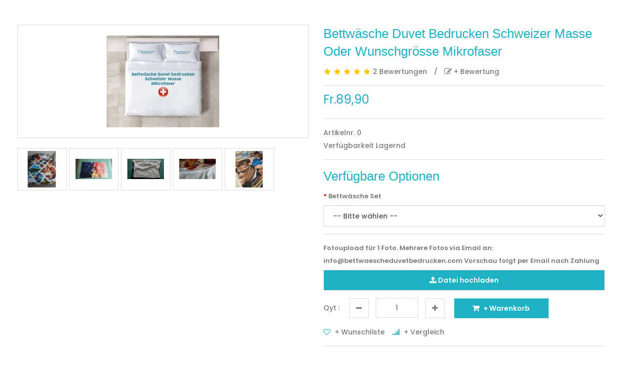

--- FILE ---
content_type: text/html; charset=utf-8
request_url: https://bettwaescheduvetbedrucken.com/index.php?route=extension/eb_quickproductview&product_id=87
body_size: 3904
content:
<script src="catalog/view/javascript/jquery/jquery-2.1.1.min.js" type="text/javascript"></script>
<link href="catalog/view/javascript/bootstrap/css/bootstrap.min.css" rel="stylesheet" media="screen" />
<script src="catalog/view/javascript/bootstrap/js/bootstrap.min.js" type="text/javascript"></script>
<link href="catalog/view/javascript/font-awesome/css/font-awesome.min.css" rel="stylesheet" type="text/css" />
<link href="https://fonts.googleapis.com/css?family=Quicksand:300,400,500,700" rel="stylesheet">
<link href="https://fonts.googleapis.com/css?family=Poppins:300,400,500,600,700&display=swap" rel="stylesheet">
<link href="catalog/view/theme/eb_OC0006/stylesheet/stylesheet.css" rel="stylesheet">
<link href="catalog/view/theme/eb_OC0006/stylesheet/lightblue.css" rel="stylesheet">
<link href="catalog/view/theme/eb_OC0006/stylesheet/responsive.css" rel="stylesheet" />
<link href="catalog/view/theme/eb_OC0006/stylesheet/jquery.bxslider.css" type="text/css" rel="stylesheet" media="screen" />
<script src="catalog/view/theme/eb_OC0006/js/jquery.bxslider.min.js" type="text/javascript"></script>
<script src="catalog/view/javascript/common.js" type="text/javascript"></script>
<script src="catalog/view/theme/eb_OC0006/js/common.js" type="text/javascript"></script>
<script src="catalog/view/javascript/jquery/datetimepicker/moment/moment.min.js" type="text/javascript"></script>
<script src="catalog/view/javascript/jquery/datetimepicker/moment/moment-with-locales.min.js" type="text/javascript"></script>
<script src="catalog/view/javascript/jquery/datetimepicker/bootstrap-datetimepicker.min.js" type="text/javascript"></script>
<link href="catalog/view/javascript/jquery/datetimepicker/bootstrap-datetimepicker.min.css" type="text/css" rel="stylesheet" media="screen" />
<div class="main_padding">
<div id="quickproduct" class="container popup_products_page">
<div id="product-product">
  <div class="row">
    <div id="content" class="">
      <div class="row"> 
        <div class=" col-sm-6">            <ul class="thumbnails">
			  <li><a class="thumbnail" title="Bettwäsche Duvet bedrucken Schweizer Masse oder Wunschgrösse Mikrofaser" ><img id="ezoomer" src="https://bettwaescheduvetbedrucken.com/image/cache/catalog/products/duvet/duvet-bettwaesche-bedrucken-schweizer-masse-mikrofaser-ch-228x228.jpg"/></a></li>
		  </ul>	  
		  		  <ul class="thumbnails">
		   <div class="slider" id="porducts_images">
							<li class="image-additional"><a data-image="https://bettwaescheduvetbedrucken.com/image/cache/catalog/products/duvet/bettwaesche%20duvet%20bedrucken-228x228.jpg" data-zoom-image="https://bettwaescheduvetbedrucken.com/image/cache/catalog/products/duvet/bettwaesche%20duvet%20bedrucken-500x500.jpg">
				<img  src="https://bettwaescheduvetbedrucken.com/image/cache/catalog/products/duvet/bettwaesche%20duvet%20bedrucken-74x74.jpg" />
				</a></li>
							<li class="image-additional"><a data-image="https://bettwaescheduvetbedrucken.com/image/cache/catalog/products/duvet/bettwaesche%20duvet%20bedrucken%20kissen-228x228.jpg" data-zoom-image="https://bettwaescheduvetbedrucken.com/image/cache/catalog/products/duvet/bettwaesche%20duvet%20bedrucken%20kissen-500x500.jpg">
				<img  src="https://bettwaescheduvetbedrucken.com/image/cache/catalog/products/duvet/bettwaesche%20duvet%20bedrucken%20kissen-74x74.jpg" />
				</a></li>
							<li class="image-additional"><a data-image="https://bettwaescheduvetbedrucken.com/image/cache/catalog/products/duvet/bettwaesche%20duvet%20bedrucken%20kopfkissen-228x228.jpg" data-zoom-image="https://bettwaescheduvetbedrucken.com/image/cache/catalog/products/duvet/bettwaesche%20duvet%20bedrucken%20kopfkissen-500x500.jpg">
				<img  src="https://bettwaescheduvetbedrucken.com/image/cache/catalog/products/duvet/bettwaesche%20duvet%20bedrucken%20kopfkissen-74x74.jpg" />
				</a></li>
							<li class="image-additional"><a data-image="https://bettwaescheduvetbedrucken.com/image/cache/catalog/products/duvet/bettwaesche%20duvet%20bedrucken%20reissverschluss-228x228.jpg" data-zoom-image="https://bettwaescheduvetbedrucken.com/image/cache/catalog/products/duvet/bettwaesche%20duvet%20bedrucken%20reissverschluss-500x500.jpg">
				<img  src="https://bettwaescheduvetbedrucken.com/image/cache/catalog/products/duvet/bettwaesche%20duvet%20bedrucken%20reissverschluss-74x74.jpg" />
				</a></li>
							<li class="image-additional"><a data-image="https://bettwaescheduvetbedrucken.com/image/cache/catalog/products/duvet/foto%20bettwaesche%20kuh%20schaf%20pferd%20huhn%20esel%20ziege%20bauer%20farmer%20landwirtschaft-228x228.jpg" data-zoom-image="https://bettwaescheduvetbedrucken.com/image/cache/catalog/products/duvet/foto%20bettwaesche%20kuh%20schaf%20pferd%20huhn%20esel%20ziege%20bauer%20farmer%20landwirtschaft-500x500.jpg">
				<img  src="https://bettwaescheduvetbedrucken.com/image/cache/catalog/products/duvet/foto%20bettwaesche%20kuh%20schaf%20pferd%20huhn%20esel%20ziege%20bauer%20farmer%20landwirtschaft-74x74.jpg" />
				</a></li>
							<li class="image-additional"><a data-image="https://bettwaescheduvetbedrucken.com/image/cache/catalog/products/duvet/bettwaesche%20duvet%20bedrucken%20hund%20hunde-228x228.jpg" data-zoom-image="https://bettwaescheduvetbedrucken.com/image/cache/catalog/products/duvet/bettwaesche%20duvet%20bedrucken%20hund%20hunde-500x500.jpg">
				<img  src="https://bettwaescheduvetbedrucken.com/image/cache/catalog/products/duvet/bettwaesche%20duvet%20bedrucken%20hund%20hunde-74x74.jpg" />
				</a></li>
							<li class="image-additional"><a data-image="https://bettwaescheduvetbedrucken.com/image/cache/catalog/products/duvet/bettwaesche%20duvet%20bedrucken%20familie-228x228.jpg" data-zoom-image="https://bettwaescheduvetbedrucken.com/image/cache/catalog/products/duvet/bettwaesche%20duvet%20bedrucken%20familie-500x500.jpg">
				<img  src="https://bettwaescheduvetbedrucken.com/image/cache/catalog/products/duvet/bettwaesche%20duvet%20bedrucken%20familie-74x74.jpg" />
				</a></li>
							<li class="image-additional"><a data-image="https://bettwaescheduvetbedrucken.com/image/cache/catalog/products/duvet/bettwaesche%20duvet%20bedrucken%20ringerstaffel%20freiamt-228x228.jpg" data-zoom-image="https://bettwaescheduvetbedrucken.com/image/cache/catalog/products/duvet/bettwaesche%20duvet%20bedrucken%20ringerstaffel%20freiamt-500x500.jpg">
				<img  src="https://bettwaescheduvetbedrucken.com/image/cache/catalog/products/duvet/bettwaesche%20duvet%20bedrucken%20ringerstaffel%20freiamt-74x74.jpg" />
				</a></li>
							<li class="image-additional"><a data-image="https://bettwaescheduvetbedrucken.com/image/cache/catalog/products/duvet/S5721bb61fd7f48ebbaeae150cd02c9b6H-228x228.jpg" data-zoom-image="https://bettwaescheduvetbedrucken.com/image/cache/catalog/products/duvet/S5721bb61fd7f48ebbaeae150cd02c9b6H-500x500.jpg">
				<img  src="https://bettwaescheduvetbedrucken.com/image/cache/catalog/products/duvet/S5721bb61fd7f48ebbaeae150cd02c9b6H-74x74.jpg" />
				</a></li>
							<li class="image-additional"><a data-image="https://bettwaescheduvetbedrucken.com/image/cache/catalog/products/duvet/kompetenzzentrum%20schmerzfrei%20schlafen-228x228.jpg" data-zoom-image="https://bettwaescheduvetbedrucken.com/image/cache/catalog/products/duvet/kompetenzzentrum%20schmerzfrei%20schlafen-500x500.jpg">
				<img  src="https://bettwaescheduvetbedrucken.com/image/cache/catalog/products/duvet/kompetenzzentrum%20schmerzfrei%20schlafen-74x74.jpg" />
				</a></li>
						</div>
		  </ul>
				        </div>
		
		                        <div class="col-sm-6">
		 <div class="product_right">
          <h1>Bettwäsche Duvet bedrucken Schweizer Masse oder Wunschgrösse Mikrofaser</h1>
		             <div class="rating">
            <p>              <span class="fa fa-stack"><i class="fa fa-star fa-stack-1x"></i><i class="fa fa-star-o fa-stack-1x"></i></span>                            <span class="fa fa-stack"><i class="fa fa-star fa-stack-1x"></i><i class="fa fa-star-o fa-stack-1x"></i></span>                            <span class="fa fa-stack"><i class="fa fa-star fa-stack-1x"></i><i class="fa fa-star-o fa-stack-1x"></i></span>                            <span class="fa fa-stack"><i class="fa fa-star fa-stack-1x"></i><i class="fa fa-star-o fa-stack-1x"></i></span>                            <span class="fa fa-stack"><i class="fa fa-star fa-stack-1x"></i><i class="fa fa-star-o fa-stack-1x"></i></span>               <a href="" onclick="$('a[href=\'#tab-review\']').trigger('click'); return false;">2 Bewertungen</a> <span class="border"> / </span> <a href="" onclick="$('a[href=\'#tab-review\']').trigger('click'); return false;"><i class="fa fa-pencil-square-o"></i> + Bewertung</a></p>
            <hr/>
          </div>
                     			  <ul class="list-unstyled main-price">
			  <div class="price">
								<li>
				  <h2>Fr.89,90</h2>
				</li>
								 </div>
																
			  </ul>
			 
			  <hr/>
			  		  
		   <ul class="list-unstyled brand">
                        <li>Artikelnr. 0</li>
                        <li>Verfügbarkeit Lagernd</li>
          </ul> 
		  		  <hr/>
          <div id="quickproduct">             
            <h1>Verfügbare Optionen</h1>
                                    <div class="form-group required ">
              <label class="control-label" for="input-option261">Bettwäsche Set</label>
              <select name="option[261]" id="input-option261" class="form-control">
                <option value=""> -- Bitte wählen -- </option>
                                <option value="121">Set 1: 1x Duvetanzug, 1x Kissen (Schweizer Masse)
                 </option>
                                <option value="122">Set 2: 2x Duvetanzug, 2x Kissen (Schweizer Masse)
                                (+Fr.89,90)
                 </option>
                                <option value="123">Set 3: 1x Duvetanzug, 1x Kissen (Wunschmasse mitteilen)
                 </option>
                                <option value="124">Set 4: 2x Duvetanzug, 2x Kissen (Wunschmasse mitteilen)
                                (+Fr.89,90)
                 </option>
                              </select>
            </div>
			<hr/>
                                                                                                                                                                                                            <div class="form-group">
              <label class="control-label">Fotoupload für 1 Foto. Mehrere Fotos via Email an: info@bettwaescheduvetbedrucken.com Vorschau folgt per Email nach Zahlung </label>
              <button type="button" id="button-upload271" data-loading-text="Lade .." class="btn btn-default btn-block"><i class="fa fa-upload"></i> Datei hochladen</button>
              <input type="hidden" name="option[271]" value="" id="input-option271" />
            </div>
                                                                                                  <div class="form-group plus-minus-input">
				<label>Qyt :</label>
				  <div class="input-group-button">
					<button type="button" class="button hollow circle" data-quantity="minus" data-field="quantity">
					  <i class="fa fa-minus" aria-hidden="true"></i>
					</button>
				  </div>
				  <input class="input-group-field" type="text" name="quantity" value="1"  id="input-quantity" class="form-control" >
				   <input type="hidden" name="product_id" value="87" />
				  <div class="input-group-button">
					<button type="button" class="button hollow circle" data-quantity="plus" data-field="quantity">
					  <i class="fa fa-plus" aria-hidden="true"></i>
					</button>
				  </div>
				  
				  
				  
				   <div class="input-group-button">
						<button type="button" id="button-cart" data-loading-text="Lade .." class="btn btn-primary btn-lg btn-block"> <i class="fa fa-shopping-cart"></i> + Warenkorb</button>
				  </div>
				  
					  <div class="input-group-button button_wishlist_wrapper">
						  <div class="btn-group">
							<button type="button" data-toggle="tooltip" class="" title="+ Wunschliste" onclick="wishlist.add('87');"><i class="fa fa-heart-o"></i> + Wunschliste </button>
							<button type="button" data-toggle="tooltip" class="" title="+ Vergleich" onclick="compare.add('87');"><i class="fa fa-signal"></i> + Vergleich </button>
						  </div>
					  </div>
				</div>
						</div>
			<hr/>
			<!-- AddThis Button BEGIN -->
           <div class="addthis_toolbox addthis_default_style" data-url="https://bettwaescheduvetbedrucken.com/bettwaesche-duvet-bedrucken-mit-eigenem-foto-mikrofaser-schweizer-masse"><a class="addthis_button_facebook_like" fb:like:layout="button_count"></a> <a class="addthis_button_tweet"></a> <a class="addthis_button_pinterest_pinit"></a> <a class="addthis_counter addthis_pill_style"></a></div>
            <script type="text/javascript" src="//s7.addthis.com/js/300/addthis_widget.js#pubid=ra-515eeaf54693130e"></script>
            <!-- AddThis Button END  -->
          </div>
		  
		  </div>
      </div>
      </div>
</div>
</div>
</div>
</div>
<script>
$('#quickproduct .image-additional a').click(function(){
  var thumb = $(this).attr('data-image');
  $('#ezoomer').attr('src',thumb);
});
</script>
<script>
$('#porducts_images').bxSlider({
	auto:true,
	mode: 'horizontal',
	hideControlOnEnd:true,
	infiniteLoop:true,
	touchEnabled:false,
	minSlides:3,
	maxSlides:5,
	slideMargin:5,
	slideWidth:100,
	speed:1000,
});
</script>
<script type="text/javascript"><!--
$('#quickproduct select[name=\'recurring_id\'], input[name="quantity"]').change(function(){
	$.ajax({
		url: 'index.php?route=product/product/getRecurringDescription',
		type: 'post',
		data: $('input[name=\'product_id\'], input[name=\'quantity\'], select[name=\'recurring_id\']'),
		dataType: 'json',
		beforeSend: function() {
			$('#recurring-description').html('');
		},
		success: function(json) {
			$('.alert-dismissible, .text-danger').remove();

			if (json['success']) {
				$('#recurring-description').html(json['success']);
			}
		}
	});
});
//--></script> 
<script type="text/javascript"><!--
$('#quickproduct #button-cart').on('click', function() {
	$.ajax({
		url: 'index.php?route=checkout/cart/add',
		type: 'post',
		data: $('#quickproduct input[type=\'text\'], #quickproduct input[type=\'hidden\'], #quickproduct input[type=\'radio\']:checked, #quickproduct input[type=\'checkbox\']:checked, #quickproduct select, #quickproduct textarea'),
		dataType: 'json',
		beforeSend: function() {
			$('#button-cart').button('loading');
		},
		complete: function() {
			$('#button-cart').button('reset');
		},
		success: function(json) {
			$('.alert-dismissible, .text-danger').remove();
			$('.form-group').removeClass('has-error');

			if (json['error']) {
				if (json['error']['option']) {
					for (i in json['error']['option']) {
						var element = $('#input-option' + i.replace('_', '-'));

						if (element.parent().hasClass('input-group')) {
							element.parent().after('<div class="text-danger">' + json['error']['option'][i] + '</div>');
						} else {
							element.after('<div class="text-danger">' + json['error']['option'][i] + '</div>');
						}
					}
				}

				if (json['error']['recurring']) {
					$('select[name=\'recurring_id\']').after('<div class="text-danger">' + json['error']['recurring'] + '</div>');
				}

				// Highlight any found errors
				$('.text-danger').parent().addClass('has-error');
			}

			if (json['success']) {
				$('#quickproduct').before('<div class="alert alert-success alert-dismissible">' + json['success'] + '<button type="button" class="close" data-dismiss="alert">&times;</button></div>');

				parent.$('.cart_qut').html(json['total']);

				parent.$('#cart > ul').load('index.php?route=common/cart/info ul li');
			}
		},
        error: function(xhr, ajaxOptions, thrownError) {
            alert(thrownError + "\r\n" + xhr.statusText + "\r\n" + xhr.responseText);
        }
	});
});
//--></script> 
<script type="text/javascript"><!--
$('.date').datetimepicker({
	language: 'de',
	pickTime: false
});

$('.datetime').datetimepicker({
	language: 'de',
	pickDate: true,
	pickTime: true
});

$('.time').datetimepicker({
	language: 'de',
	pickDate: false
});

$('#quickproduct button[id^=\'button-upload\']').on('click', function() {
	var node = this;

	$('#form-upload').remove();

	$('body').prepend('<form enctype="multipart/form-data" id="form-upload" style="display: none;"><input type="file" name="file" /></form>');

	$('#form-upload input[name=\'file\']').trigger('click');

	if (typeof timer != 'undefined') {
    	clearInterval(timer);
	}

	timer = setInterval(function() {
		if ($('#form-upload input[name=\'file\']').val() != '') {
			clearInterval(timer);

			$.ajax({
				url: 'index.php?route=tool/upload',
				type: 'post',
				dataType: 'json',
				data: new FormData($('#form-upload')[0]),
				cache: false,
				contentType: false,
				processData: false,
				beforeSend: function() {
					$(node).button('loading');
				},
				complete: function() {
					$(node).button('reset');
				},
				success: function(json) {
					$('.text-danger').remove();

					if (json['error']) {
						$(node).parent().find('input').after('<div class="text-danger">' + json['error'] + '</div>');
					}

					if (json['success']) {
						alert(json['success']);

						$(node).parent().find('input').val(json['code']);
					}
				},
				error: function(xhr, ajaxOptions, thrownError) {
					alert(thrownError + "\r\n" + xhr.statusText + "\r\n" + xhr.responseText);
				}
			});
		}
	}, 500);
});

jQuery(document).ready(function(){
    // This button will increment the value
    $('[data-quantity="plus"]').click(function(e){
        // Stop acting like a button
        e.preventDefault();
        // Get the field name
        fieldName = $(this).attr('data-field');
        // Get its current value
        var currentVal = parseInt($('input[name='+fieldName+']').val());
        // If is not undefined
        if (!isNaN(currentVal)) {
            // Increment
            $('input[name='+fieldName+']').val(currentVal + 1);
        } else {
            // Otherwise put a 0 there
            $('input[name='+fieldName+']').val(0);
        }
    });
    // This button will decrement the value till 0
    $('[data-quantity="minus"]').click(function(e) {
        // Stop acting like a button
        e.preventDefault();
        // Get the field name
        fieldName = $(this).attr('data-field');
        // Get its current value
        var currentVal = parseInt($('input[name='+fieldName+']').val());
        // If it isn't undefined or its greater than 0
        if (!isNaN(currentVal) && currentVal > 0) {
            // Decrement one
            $('input[name='+fieldName+']').val(currentVal - 1);
        } else {
            // Otherwise put a 0 there
            $('input[name='+fieldName+']').val(0);
        }
    });
});

setInterval(function(){ $('.alert-success').remove(); }, 2000);


</script>


--- FILE ---
content_type: text/css
request_url: https://bettwaescheduvetbedrucken.com/catalog/view/theme/eb_OC0006/stylesheet/stylesheet.css
body_size: 11751
content:
body {
	font-family: 'Poppins', sans-serif;
	font-weight: 500;
	font-size: 14px;
	line-height: 26px;
	width: 100%;
}
h1, h2, h3, h4, h5, h6 {
	margin:0;
	padding:0px;
	font-weight: 400;
	text-transform: capitalize;
	font-family: 'Raleway', sans-serif;
}
/* default font size */
.fa {
	font-size: 15px;
}
/* Override the bootstrap defaults */
h1 {
	font-size: 40px;
}
h2 {
	font-size:30px;
}
h3 {
	font-size: 24px;
}
h4 {
	font-size: 18px;
}
h5 {
	font-size: 16px;
}
h6 {
	font-size: 14px;
}
a {
	transition: all 0.4s ease-in-out;
	-webkit-transition: all 0.4s ease-in-out;
	-moz-transition: all 0.4s ease-in-out;
}
a:hover {
	text-decoration: none;
}
.clear
{
	clear:both;
}
legend {
	font-size: 18px;
    padding: 7px 0px;
}
label {
	font-size: 13px;
    font-weight: 600;
}
html body .well {
    min-height: 20px;
    padding: 19px;
    margin-bottom: 20px;
    border-radius: 0;
    -webkit-box-shadow: inset 0 1px 1px rgba(0,0,0,.05);
    box-shadow: inset 0 1px 1px rgba(0,0,0,.05);
}
select.form-control, textarea.form-control, input[type="text"].form-control, input[type="password"].form-control, input[type="datetime"].form-control, input[type="datetime-local"].form-control, input[type="date"].form-control, input[type="month"].form-control, input[type="time"].form-control, input[type="week"].form-control, input[type="number"].form-control, input[type="email"].form-control, input[type="url"].form-control, input[type="search"].form-control, input[type="tel"].form-control, input[type="color"].form-control {
	font-size: 14px;
    border-radius: 0px;
    padding: 9.5px 15px;
    height: auto;
    outline: 0;
}
.form-control:focus {
    outline: 0;
    -webkit-box-shadow: none;
    box-shadow: none;	
}
.input-group input, .input-group select, .input-group .dropdown-menu, .input-group .popover {
	font-size: 14px;
}
.input-group .input-group-addon {
	font-size: 14px;
	height: 30px;
}
/* Fix some bootstrap issues */
span.hidden-xs, span.hidden-sm, span.hidden-md, span.hidden-lg {
	display: inline;
}

.nav-tabs {
	margin-bottom: 15px;
}
div.required .control-label:before {
	content: '* ';
	font-weight: bold;
}
/* Gradent to all drop down menus */
.dropdown-menu li > a:hover {
	text-decoration: none;
	background-repeat: repeat-x;
}
/* top */
#top {
    padding: 10px 0;
    min-height: auto;
    border-bottom: 0;
}
#top .container {
	padding: 0 15px;
}
#top #form-currency .currency-select,
#top #form-language .language-select {
	text-align: left;
}
#top #form-currency .currency-select:hover,
#top #form-language .language-select:hover{
	text-shadow: none;
    background-image: none;
    background-repeat: repeat-x;
    font-weight: 500;
	transition-duration: 300ms;
	-webkit-transition-duration: 300ms;
	-moz-transition-duration: 300ms;
	-ms-transition-duration: 300ms;
	-o-transition-duration: 300ms;
}
#top .list-inline>li {
    display: inline-block;
    padding: 5px 10px 8px;
}
#top .list-inline>li:last-child {
    border-right: 0;
}
#top ul {
    margin: 0;
    padding: 0;
    list-style: none;
    float: right;
}

#top .top_text_matter p {
    margin: 0;
    font-size: 14px;
    letter-spacing: 1px;
    font-style: normal;
    line-height: 28px;
}
.langauge_wrapper_head .btn-group .btn img {
    vertical-align: middle;
    margin-right: 3px;
}
.langauge_wrapper_head .btn strong {
    font-weight: 600;
    font-size: 15px;
}
#top .top_social_icon_matter ul  li
{
    display: inline-block;
    margin-left: 10px;
}
#top .top_social_icon_matter ul  li:first-child
{
    margin-left: 0;
}
#top .top_social_icon_matter .fa {
    margin-right: 0;
    font-size: 13px;
    width: 30px;
    height: 30px;
    line-height: 30px;
    text-align: center;
    border-radius: 100%;
}
#top ul.dropdown-menu-right li a, #top ul.dropdown-menu-right li ul.dropdown-menu li button
{
    padding: 8px 12px;
}
#top .dropdown-menu-right, #top .pull-left ul.dropdown-menu  {
    right: 0;
    left: 0;
    top: 83%;
}
#top .pull-left ul.dropdown-menu  {
    top: 105%;
}
#top a.dropdown-toggle, #top button .dropdown-toggle {
	
	transition-duration: 300ms;
	-webkit-transition-duration: 300ms;
	-moz-transition-duration: 300ms;
	-ms-transition-duration: 300ms;
	-o-transition-duration: 300ms;
}
#top .btn-link, #top-links li, #top-links a {
    text-shadow: none;
    text-decoration: none;
    font-size: 14px;
    font-weight: 500;
    transition: all 0.4s ease-in-out;
    -webkit-transition: all 0.4s ease-in-out;
    -moz-transition: all 0.4s ease-in-out;
}

#top ul.dropdown-menu li button, #top ul.dropdown-menu li a
{
    font-size: 13px;
    font-weight: 500;
}
#top .dropdown-menu {
    padding: 0px 0;
    margin: 8px 0 0;
    border: 0;
    border: 0;
    border-radius: 0px;
	transition: all 0.4s ease-in-out;
	-webkit-transition: all 0.4s ease-in-out;
	-moz-transition: all 0.4s ease-in-out;
	box-shadow: 0 0 5px rgba(0, 0, 0, 0.2);
}
#top-links .dropdown-menu a {
	text-shadow: none;
}
#top .btn-link strong {
	font-size: 14px;
    line-height: 14px;
	font-weight:500;
}
#top button img
{
    margin-right: 4px;
}
#top-links {
	padding-top: 0;
}
#top-links a + a {
	margin-left: 15px;
}
#top .btn {
    padding: 0;
    font-size: 14px;
}
.header_wrapper_home
{
	display: -webkit-box;
    display: -ms-flexbox;
    display: flex;
    -webkit-box-align: center;
    -ms-flex-align: center;
    align-items: center;
    -webkit-box-pack: justify;
    -ms-flex-pack: justify;
    justify-content: space-between;
    height: 110px;
}
.header_wrapper_home .header_sec
 {
    display: -webkit-box;
    display: -ms-flexbox;
    display: flex;
    -webkit-box-align: center;
    -ms-flex-align: center;
    align-items: center;
    -webkit-box-pack: justify;
    -ms-flex-pack: justify;
    justify-content: space-between;
}
/* logo */
#logo {
	margin: auto;
    width: 200px;
    height: 100%;
    -webkit-box-ordinal-group: 6;
    -ms-flex-order: 5;
    display: -webkit-box;
    display: -ms-flexbox;
    display: flex;
    -webkit-box-align: center;
    -ms-flex-align: center;
    align-items: center;
}
#logo a {
    width: 100%;
    height: 100%;
    display: -webkit-box;
    display: -ms-flexbox;
    display: flex;
    -webkit-box-align: center;
    -ms-flex-align: center;
    align-items: center;
    -webkit-box-pack: center;
    -ms-flex-pack: center;
    justify-content: center;
    -webkit-transition: all 0.075s ease-out;
    transition: all 0.075s ease-out;
}
#logo a img
{
	max-width: 100%;
    max-height: 100%;
    width: auto;
    height: auto;
    position: relative;
    -ms-flex-item-align: center;
    align-self: center;
}
/* search */
#search {
	padding: 4px 0;
}
#search .input-lg {
	height: 40px;
    line-height: 20px;
    padding: 0 15px;
}
#search .input-group-btn {
	position: static;
}
#search .btn-lg {
    height: 40px;
    line-height: 40px;
    padding: 0 10px;
}
#search .fa {
    font-size: 15px;
} 
.search_wrapper 
{
    position: relative;
}
.mobilesearch #search
 {
    position: relative;
    top: auto;
    left: auto;
    right: auto;
	width: 100%;
}
/* cart */
#cart {
	margin-bottom: 0;
    margin-top: 0;
    margin-right: auto;
    width: auto;
}
#cart .headercart
{
    width: 100%;
    text-align: center;
    padding: 0;
    border: 0;
}
#cart .headercart i.fa-shopping-basket {
    font-size: 40px;
}
#cart .cart-icon
{
    width: 60px;
	display: inline-block;
}
#cart .cart-text h5 {
    font-size: 16px;
    font-family: 'Quicksand', sans-serif;
}
#cart .cart-text
{
    display: inline-block;
    width: auto;
}
#cart > .btn {
	font-size: 18px;
    line-height: 18px;
    border: 0;
	padding: 0;
	background:transparent;
	
}

.cart_wrapper  .btn-group.open .dropdown-toggle {
    -webkit-box-shadow: none !important;
    box-shadow: none !important;
}
.cart-menu .search_wrapper .dropdown-menu .fa{
    font-size: 14px;
    margin-left: 0;
    margin-right: 5px;
    border: 0;
    padding-left: 0;
	outline: 0;
}
.cart-menu .search_wrapper .dropdown-menu .but
{
    border: 0;
    padding: 0;
    margin: 0;
}
.cart-menu .search_wrapper .fa, .cart-menu .cart-icon .fa {
    font-size: 24px;
    margin-left: 15px;
    padding-left: 15px;
	vertical-align: middle;
	cursor: pointer;
}
.cart-menu .search_wrapper li:first-child  a .fa{
    margin-left: 0px;
    border-left: 0;
    padding-left: 0px;
}

.cart-menu  .search_wrapper .dropdown-menu {
    right: 0;
	left:auto;
	padding: 0;
	right: 0;
    left: auto;
    padding: 0;
    border: 0;
    border-radius: 0;
}
.cart-menu  .search_wrapper .dropdown-menu>li>a {
	padding: 7.5px 15px;
    font-size: 12px;
}
.cart-menu .cart_qut {
	width: 17px;
    height: 17px;
    line-height: 17px;
    display: inline-block;
    border-radius: 100%;
    font-size: 11px;
    color: white;
    position: absolute;
    top: -11px;
    right: -11px;
	text-align: center;
}

.langauge_wrapper_head .btn-group>.btn:first-child {
    margin-left: 0;
    padding: 0;
}

.langauge_wrapper_head .btn {
	padding: 5px 15px;
    font-size: 12px;
    border: 0;
    border-radius: 0px;
    box-shadow: none;
    text-align: left;
    text-decoration: none;
    background:transparent;
	transition: all 0.4s ease-in-out;
	-webkit-transition: all 0.4s ease-in-out;
	-moz-transition: all 0.4s ease-in-out;
}
.langauge_wrapper_head .dropdown-menu .btn
{
    padding: 7px 15px;
}
.langauge_wrapper_head .dropdown-menu {
    left: 0;
    padding: 0;
    border-radius: 0px;
}

html body hr {
    margin-top: 20px;
    margin-bottom: 20px;
    border: 0;
}

.langauge_wrapper_head .list-inline>li {
    display: inline-block;
    padding-right: 0;
    padding-left: 0;
    margin-right: 20px;
	text-decoration: none;
}
.langauge_wrapper_head ul {
    margin-bottom: 0;
}
.langauge_wrapper_head ul.dropdown-menu {
    margin-top:0px;
}
.header_sec .cart-menu
{
    margin-top: 0;
    vertical-align: middle;
}

.langauge_wrapper_head .dropdown-menu
{
	border:0px;
}
.langauge_wrapper_head .btn-group > .btn {
    font-size: 14px;
    letter-spacing: 1px;
}
.cart-menu .nav>li>a:focus, .cart-menu .nav>li>a:hover {
    text-decoration: none;
}
.cart-menu .btn-group.open .dropdown-toggle {
    -webkit-box-shadow: none !important;
    box-shadow: none !important;
}
.cart-menu .search_wrapper, .cart-menu .cart-icon
{
    display: inline-block;
	vertical-align: text-bottom;
}
#cart.open > .btn {
	background-image: none;
    border: 0;
    box-shadow: none;
    text-shadow: none;
}
#cart .dropdown-menu {
	z-index: 1001;
}
#cart.open ul li 
{
	padding: 0 !important;
    text-align: center;
	float:none !important;
}

/*-- cart menu --*/
#cart.open ul.dropdown-menu
{
    border-color: transparent;
    position: absolute;
    border-radius: 0px;
    top: 100%;
    padding: 15px 20px;
    margin: 0px;
    list-style: none;
    transition: 0.4s;
    margin-top: 10px;
    text-align: center;
}
#cart .dropdown-menu li > div {
	min-width: auto;
	padding: 0 10px;
}
#cart .dropdown-menu {
    width: 350px;
    padding: 5px 0;
}
.cart-menu #cart .dropdown-menu > li {
    overflow-x: hidden;
    overflow-y: auto;
    max-height: 280px;
    padding: 0 15px;
}
.cart-menu #cart .dropdown-menu  li table.table-bordered{
    border: 0;
}
.cart-menu #cart tbody>tr>td {
    border: 0;
}
.cart-menu #cart .dropdown-menu  li table 
{
	border:0px;
}
.cart-menu #cart .table-striped>tbody>tr td .headercart.btn-xs
{
    padding: 1px 5px;
    font-size: 12px;
    line-height: 1.5;
    border-radius: 0px;
    -webkit-border-radius: 0px;
    -moz-border-radius: 0px;
    -khtml-border-radius: 0px;
}

#cart .dropdown-menu .img-thumbnail {
   width: auto;
    max-width: none;
    padding: 0;
    margin: 4px;
}
#cart .dropdown-menu li > div {
    margin: 10px 0;
    padding: 10px 0 0;
    display: inline-block;
    width: 100%;
}
.main-menu .cart-menu #cart ul.dropdown-menu p a {
    display: inline-block;
    font-weight: normal;
    padding: 10px 15px 11px;
    width: auto;
    height: auto;
    line-height: normal;
    margin-right: 3px;
    font-weight: 500;
    font-size: 12px;
}

.cart-menu .nav>li>a {
    padding: 0;
}
/*---- ---*/
#cart .dropdown-menu {
	min-width: 100%;
}
@media (max-width: 478px) {
	#cart .dropdown-menu {
		width: 100%;
	}
}
#cart .dropdown-menu table {
	margin-bottom: 10px;
}
@media (max-width: 478px) {
	#cart .dropdown-menu li > div {
		min-width: 100%;
	}
}
#cart .dropdown-menu li p {
	margin: 5px 0;
}

.cart_wrapper .btn-group>.btn:focus, .cart_wrapper .btn-group>.btn:hover {
    box-shadow: none;
}
/* menu */
header .header_menu
{
    width: 100%;
}
/* fix header */
header .sticky_header
{
		position:fixed;
		z-index: 999;
		left:0;
		right:0;
		top: 0;
		 animation: slide-down 0.7s;
		-webkit-animation: slide-down 0.7s;
		-moz-animation: slide-down 0.7s;
		-o-animation: slide-down 0.7s;
		box-shadow: 0 2px 6px rgba(0,0,0,0.1);
		-moz-box-shadow: 0 2px 6px rgba(0,0,0,0.1);
		-webkit-box-shadow: 0 2px 6px rgba(0,0,0,0.1);
}
@keyframes slide-down {
	0% {
		transform: translateY(-100%)
	}
	100% {
		transform: translateY(0)
	}
}
}
.sticky_header .mega_menu_wrapper .etooltip {
    display: none;
}
.mega_menu_wrapper .navbar-nav>li {
    float: none;
    display: inline-block;
}
.mega_menu_wrapper .navbar-nav {
    float: none;
    margin: 0;
    text-align: center;
}
#menu {
    background-image: none;
    background-repeat: repeat-x;
    border-color: transparent;
    min-height: auto;
    margin: 0;
    border: 0;
}
#menu .nav > li > a {
    text-shadow: none;
    padding: 15px 18px;
    min-height: auto;
    font-weight: 400;
    transition: 0.4s;
    font-size: 14px;
    letter-spacing: 1px;
}

#menu .navbar-nav>li {
    float: none;
    display: inline-block;
}
.main-menu .navbar {
    position: relative;
    min-height: auto;
    margin-bottom: 0;
    border: 0;
}
#menu .navbar-nav {
    float: none;
    margin: 0;
    text-align: left;
}

#menu .dropdown-menu {
    display: block;
    border: none;
    padding: 15px 0 20px 0;
    margin-top: 0px;
    visibility: hidden;
    opacity: 0;
    -webkit-transition: 0.6s;
    -o-transition: 0.6s;
    transition: 0.6s;
    margin-top: 45px;
}
#menu .dropdown:hover .dropdown-menu {
    display: block;
    visibility: visible;
    opacity: 1;
    margin-top: 0;
}
#menu .dropdown-inner {
	display: table;
}
#menu .dropdown-inner ul {
	display: table-cell;
	padding: 0;
}
#menu .dropdown-inner a {
	min-width: 260px;
    display: block;
    padding: 10px 15px;
    clear: both;
    line-height: normal;
    font-size: 12px;
    border-bottom: 0;
    text-transform: capitalize;
}

#menu.dropdown-menu:last-child .dropdown-menu {
    left: auto;
    right: 0;
}
#menu .see-all {
	display: block;
    margin-top: 0;
    border-top: 0;
    padding: 9px 15px;
    -webkit-border-radius: 0;
    -moz-border-radius: 0;
    border-radius: 0;
    font-size: 13px;
}
#menu .see-all:hover, #menu .see-all:focus {
	text-decoration: none;
    background-image: none;
    background-repeat: repeat-x;
}
#menu #category {
	float: left;
	padding-left: 15px;
	font-size: 16px;
	font-weight: 700;
	line-height: 40px;
}
#menu .btn-navbar {
	font-size: 15px;
	font-stretch: expanded;
	padding: 2px 18px;
	float: right;
	background-repeat: repeat-x;
}
#menu ul.search_and_shopping_bag
{
	padding:0;
	margin:0;
	list-style:none;
}
#menu ul.search_and_shopping_bag li
{
	float:left;
	padding: 35px 15px 23px;
	position: relative;
}

#menu ul.search_and_shopping_bag li a .fa {
    font-size: 20px;
}
#menu ul.search_and_shopping_bag li a span
{
    width: 20px;
    border-radius: 50%;
    position: absolute;
    top: -9px;
    right: -45px;
    text-align: center;
    height: 20px;
    line-height: 20px;
}
#menu.navbar .dropdown-menu {
    min-width: 260px;
    padding:0px 0px;
    border-radius: 0px;
	-moz-border-radius: 0px;
	-webkit-border-radius: 0px;
}
.main-menu .sec_header #logo
{
    margin: 0;
}

.header_wrapper_home.sticky_header {
    padding: 10px 10px;
}
#menu .navbar-collapse {
    padding-right: 0;
    padding-left: 0;
}
.header_menu .container {
    padding: 0;
}
@media (min-width: 768px) {
	#menu .dropdown:hover .dropdown-menu {
		display: block;
	}
}
@media (max-width: 767px) {
	#menu .navbar-collapse.collapse {
    padding: 0;
}
	#menu {
		border-radius: 4px;
	}
	#menu div.dropdown-inner > ul.list-unstyled {
		display: block;
	}
	#menu div.dropdown-menu {
		margin-left: 0 !important;
		padding-bottom: 10px;
	}
	#menu .dropdown-inner {
		display: block;
	}
	#menu .dropdown-inner a {
		width: 100%;
	}
	#menu .dropdown-menu a:hover,
	#menu .see-all {
		margin-top: 0;
		border: none;
		border-radius: 0;
	}
}
/* content */
#content {
	min-height: auto;
}
/* footer */
#footer {
    border-top: 0;
    padding: 50px 0 30px;
    padding: 50px 0;
    font-size: 14px;
    position: relative;
    z-index: 0;
    background-attachment: fixed;
    background-size: cover;
    background-repeat: no-repeat;
}
#footer ul
{
    margin: 0;
    padding: 0;
    list-style: none;
}
#footer .footer-inner-matter h3
{
	font-size: 16px;
    font-weight: 700;
    position: relative;
    margin: 0px auto 20px;
    letter-spacing: .5px;
}
#footer .footer-inner-matter ul li
{
    position: relative;
    margin-left: 0;
    margin-bottom: 6px;
}
#footer .footer-inner-matter p
{
	text-transform: capitalize;
    line-height: 26px;
}
#footer .footer-inner-matter ul li:last-child
{
	margin-bottom: 0px;
}
#footer .footer-inner-matter ul li i
{
    margin-right: 5px;
	position: absolute;
    top: 5px;
    left: -25px;
}
html body #footer .footer-inner-matter ul li a
{
    font-size: 14px;
}
#footer .social_footer
{
    padding: 30px 0;
}
#footer .social_footer  ul li
{
    display: inline-block;
    margin-right: 15px;
}
#footer .social_footer  ul li:last-child
{
    margin-right:0px;
}
#footer .social_footer .payment_method_footer img
{
    width: 100%;
    border-radius: 5px;
    max-width: 45px;
    height: auto;
}
#footer .social_footer .play_store img
{
    max-width: 108px;
    width: 100%;
}
#footer .social_footer .payment_method_footer
{
    float: right;
}
#footer .social_footer .social_text_matter ul li a .fa
{
	width: 30px;
    height: 30px;
	line-height:30px;
    border-radius: 50%;
    -webkit-border-radius: 50%;
    -moz-border-radius: 50%;
    -khtml-border-radius: 50%;
	text-align:center;
	font-size: 13px;
}
#footer .footer_links
{
    margin-bottom: 30px;
}
#footer .copy-right p
{
    text-align: center;
    margin: 0;
	font-size: 15px;
}
#footer .copy-right
{
    margin-top: 30px;
}
li.paymentmethod a i
{
    font-size: 24px;
}
/* alert */
.alert {
	padding: 8px 14px 8px 14px;
}
/* breadcrumb */
html body .main_breadcrumb
{
    display: inline-block;
    width: 100%;
    box-sizing: border-box;
    margin-bottom: 0;
    background-size: cover;
    padding: 75px 0;
    background-position: center center;
    background-attachment: fixed;
}
.breadcrumb {
	margin: 0;
	padding: 0;
	border: 0;
	list-style: none;
    background-color: transparent;
    border-radius: 0;
	text-align: center;
}
.breadcrumb i {
	font-size: 15px;
}
.breadcrumb > li {
	text-shadow: none;
    padding: 0;
	position: relative;
	white-space: nowrap;
}
.breadcrumb a {
    font-weight: 600;
    white-space: pre-wrap;
    word-wrap: break-word;
	font-size: 16px;
}
.breadcrumb>li+li:before {
    padding: 0px 5px;
    content: "/\00a0";
}
.pagination {
	margin: 0;
}
/* buttons */
.buttons {
	margin: 1em 0;
}
.btn {
	padding: 9px 25px;
    font-size: 15px;
	border-radius: 4px;
	box-shadow: none;
}
.btn-xs {
	font-size: 9px;
}
.btn-sm {
	font-size: 10.2px;
}
.btn-lg {
	padding: 10px 16px;
	font-size: 15px;
}
.btn-group > .btn, .btn-group > .dropdown-menu, .btn-group > .popover {
	font-size: 12px;
}
.btn-group > .btn-xs {
	font-size: 9px;
}
.btn-group > .btn-sm {
	font-size: 10.2px;
}
.btn-group > .btn-lg {
	font-size: 15px;
}
.btn-default {
	border: 0;
    padding: 10px 25px;
    font-size: 14px;
    font-weight: 600;
    border-radius: 0;
    display: inline-block;
    text-shadow: none;
    background-image: none;
    background-repeat: repeat-x;
    transition: all 0.4s ease-in-out;
    -webkit-transition: all 0.4s ease-in-out;
    -moz-transition: all 0.4s ease-in-out;
    transition: all 0.3s ease 0s;
    -webkit-transition: all 0.3s ease 0s;
    -moz-transition: all 0.3s ease 0s;
    -ms-transition: all 0.3s ease 0s;
    -o-transition: all 0.3s ease 0s;
}
.btn-primary {
    border: 0;
    padding: 10px 25px;
    font-size: 14px;
    font-weight: 600;
    border-radius: 0;
    display: inline-block;
    text-shadow: none;
    background-image: none;
    background-repeat: repeat-x;
    transition: all 0.4s ease-in-out;
    -webkit-transition: all 0.4s ease-in-out;
    -moz-transition: all 0.4s ease-in-out;
    transition: all 0.3s ease 0s;
    -webkit-transition: all 0.3s ease 0s;
    -moz-transition: all 0.3s ease 0s;
    -ms-transition: all 0.3s ease 0s;
    -o-transition: all 0.3s ease 0s;
}
.btn-primary:hover, .btn-primary:active, .btn-default:hover, .btn-primary.active, .btn-primary.disabled, .btn-primary[disabled] {
	background-position: 0 -15px;
	 transition: all 0.3s ease 0s;
    -webkit-transition: all 0.3s ease 0s;
    -moz-transition: all 0.3s ease 0s;
    -ms-transition: all 0.3s ease 0s;
    -o-transition: all 0.3s ease 0s;
}
.btn-warning {
	background-repeat: repeat-x;
}
.btn-danger {
    background-image: none;
    background-repeat: repeat-x;
    border-radius: 0;
}

.btn-success {
	background-repeat: repeat-x;
}

.btn-info {
	background-repeat: repeat-x;
}
.btn-info:hover, .btn-info:active, .btn-info.active, .btn-info.disabled, .btn-info[disabled] {
	background-image: none;
}
.btn-link {
	cursor: pointer;
	border-radius: 0;
}
.btn-link, .btn-link:active, .btn-link[disabled] {
	background-image: none;
	box-shadow: none;
}
.btn-inverse {
	text-shadow: none;
	background-repeat: repeat-x;
}
/* list group */
.list-group a {
	border: 0;
    padding: 0 0 10px 0;
}
.list-group a.active, .list-group a.active:hover, .list-group a:hover {
    border: 0;
    text-shadow: none;
}
/* carousel */
.swiper-viewport #slideshow0 .swiper-wrapper a img {
    width: 100%;
}
.carousel-control .icon-prev:before {
	content: '\f053';
	font-family: FontAwesome;
}
.carousel-control .icon-next:before {
	content: '\f054';
	font-family: FontAwesome;
}
/* product list */
.product-thumb {
	overflow: auto;
}
.product-thumb .image {
	text-align: center;
}
.product-thumb .image a {
	display: block;
}
.product-thumb .image img {
	margin-left: auto;
	margin-right: auto;
}
.product-grid .product-thumb .image {
	float: none;
}
@media (min-width: 767px) {
.product-list .product-thumb .image {
	float: left;
	padding: 0 15px;
}
}
.product-thumb h4 {
	font-weight: bold;
}
.product-thumb .caption {
	padding: 0 20px;
	min-height: 180px;
}
.product-list .product-thumb .caption {
	margin-left: 230px;
}
@media (max-width: 1200px) {
.product-grid .product-thumb .caption {
	min-height: 210px;
	padding: 0 10px;
}
}
@media (max-width: 767px) {
.product-list .product-thumb .caption {
	min-height: 0;
	margin-left: 0;
	padding: 0 10px;
}
.product-grid .product-thumb .caption {
	min-height: 0;
}
}
.product-thumb .rating {
	padding: 0px 0 5px;
}
.rating .fa-stack {
	font-size: 8px;
}
.rating .fa-star-o {
    font-size: 13px;
}
.rating .fa-star {
	font-size: 13px;
}
h2.price {
	margin: 0;
}
.product-thumb .price {
	text-align: right;
}

.product-thumb .price {
    text-align: center;
    font-size: 16px;
    margin: 0;
}
.product-list .product-thumb .price-new {
	font-weight: 500;
    font-size: 15px;
}
.product-grid .product-thumb .price-new {
    font-weight: 500;
    font-size: 15px;
}
.product-thumb .price-old {
    text-decoration: line-through;
    margin-right: 5px;
    font-size: 12px;
}
.product-thumb .price-tax {
	font-size: 12px;
	display: block;
}
.product-thumb .button-group {
	border-top: 0;
}

.product-thumb .second_button_desgin .button-group {
	vertical-align: middle;
    display: flex;
   
}

@media (max-width: 768px) {
	.product-list .product-thumb .button-group {
		border-left: none;
	}
}
.product-thumb .button-group button:hover {
	text-decoration: none;
	cursor: pointer;
}
@media (max-width: 1200px) {
	.product-thumb .button-group button, .product-thumb .button-group button + button {
		width: 33.33%;
	}
}
@media (max-width: 767px) {
	.product-thumb .button-group button, .product-thumb .button-group button + button {
		width: 33.33%;
	}
}
.thumbnails {
	overflow: auto;
	list-style: none;
	padding: 0;
	margin: 0;
}
.thumbnails > li {
	margin-left: 20px;
}
.thumbnails {
	margin-left: -20px;
}
.thumbnails > img {
	width: 100%;
}
.image-additional a {
	margin-bottom: 20px;
    padding: 5px;
    display: block;
}
.img-thumbnail {
    height: auto;
    padding: 0;
    border: 0;
    border-radius: 0;
}
.thumbnails .image-additional {
	float: none;
    display: inline-block;
    max-width: 100%;
}
.thumbnails.thumb_silder_images
{
    width: 75%;
    float: left;
	margin-left: 20px !important;
}
.thumbnails.additional_silder_images
{
    width: 20%;
    float: left;
}
.thumbnails.thumb_silder_images, .thumbnails.additional_silder_images {
    margin-left: 0;
}
.additional_silder_images .bx-wrapper .bx-pager.bx-default-pager a
{
	display:none;
}
.additional_silder_images  .bx-wrapper .bx-controls-direction a.bx-next:before {
	content:"\f107";
    font-size: 16px;
    font-family: "FontAwesome";
    vertical-align: middle;
}
.additional_silder_images  .bx-wrapper .bx-controls-direction a.bx-next {
	position: absolute;
    bottom: 0;
    left: 0;
    right: 0;
    margin:auto;
    opacity: 1;
    -khtml-opacity: 1;
    -webkit-opacity: 1;
    -moz-opacity: 1;
    font-size: 0;
    cursor: pointer;
	text-align: center;
	background: rgba(159, 122, 73, 0.5)
}

.additional_silder_images  .bx-wrapper .bx-controls-direction a.bx-prev:before {
	content:"\f106";
    font-size: 16px;
    font-family: "FontAwesome";
    vertical-align: middle;
}

.additional_silder_images  .bx-wrapper .bx-controls-direction a.bx-prev {
	position: absolute;
    top: 0;
    left: 0;
    right: 0;
    opacity: 1;
    margin: auto;
    -khtml-opacity: 1;
    -webkit-opacity: 1;
    -moz-opacity: 1;
    font-size: 0;
    cursor: pointer;
	text-align: center;
	background: rgba(159, 122, 73, 0.5)
}
.additional_silder_images  .bx-wrapper {
    border-top: 0;
}
@media (min-width: 1200px) {
	#content .col-lg-2:nth-child(6n+1),
	#content .col-lg-3:nth-child(4n+1),
	#content .col-lg-4:nth-child(3n+1),
	#content .col-lg-6:nth-child(2n+1) {
		clear:left;
	}
}
@media (min-width: 992px) and (max-width: 1199px) {
	#content .col-md-2:nth-child(6n+1),
	#content .col-md-3:nth-child(4n+1),
	#content .col-md-4:nth-child(3n+1),
	#content .col-md-6:nth-child(2n+1) {
		clear:left;
	}
}
@media (min-width: 768px) and (max-width: 991px) {
	#content .col-sm-2:nth-child(6n+1),
	#content .col-sm-3:nth-child(4n+1),
	#content .col-sm-4:nth-child(3n+1),
	#content .col-sm-6:nth-child(2n+1) {
		clear:left;
	}
}

/* fixed colum left + content + right*/
@media (min-width: 768px) {
    #column-left  .product-layout .col-md-3 {
       width: 100%;
    }

	#column-left + #content .product-layout .col-md-3 {
       width: 50%;
    }

	#column-left + #content + #column-right .product-layout .col-md-3 {
       width: 100%;
    }

    #content + #column-right .product-layout .col-md-3 {
       width: 100%;
    }
}

/* fixed product layouts used in left and right columns */
#column-left .product-layout, #column-right .product-layout {
	width: 100%;
}

/* fixed mobile cart quantity input */
.input-group .form-control[name^=quantity] {
	min-width: 50px;
}

/* Missing focus and border color to overwrite bootstrap */
.btn-info:hover, .btn-info:active, .btn-info.active, .btn-info.disabled, .btn-info[disabled] {
    background-image: none;
}
/* silder */
#common-home .swiper-viewport {
    margin: 0;
    z-index: 1;
    border: 0;
    border-radius: 4px;
    box-shadow: none;
    width: 100%;
    position: relative;
    overflow: visible;
}
.homeslider img{
	width:100%;
}
#common-home .swiper-pagination {
    display: none;
}
#common-home .swiper-viewport:hover .swiper-button-prev, #common-home .swiper-viewport:hover .swiper-button-next {
    text-align: center;
    opacity: 1;
    width: 45px;
    height: 45px;
    line-height: 45px;
	border-radius:0;
}
#common-home .swiper-viewport .swiper-button-prev, #common-home .swiper-viewport .swiper-button-next {
    text-align: center;
    opacity: 1;
    width: 45px;
    height: 45px;
    line-height: 45px;
	border-radius:0;
}
#common-home .swiper-button-prev:before {
    line-height: 45px;
    height: 45px;
    font-family: FontAwesome;
    content:"\f104";
    font-size: 20px;
	text-align:center;
    display: inline-block;
	
	
}
#common-home .swiper-button-next:before {
    line-height: 45px;
    height: 45px;
    font-family: FontAwesome;
    content:"\f105";
    font-size: 20px;
	text-align:center;
    display: inline-block;
	
}
html body a:focus, .btn.active.focus, .btn.active:focus, .btn.focus, .btn:active.focus, .btn:active:focus, .btn:focus {
    outline: 0;
    outline: 0;
    outline-offset: 0;
}
#common-home .swiper-viewport .swiper-button-next {
    opacity: 0;
	right:10px;
}
#common-home .swiper-viewport .swiper-button-prev
{
	opacity: 0;
	left:10px;
}

/* silder end */

/*product banner */
#product-banner_wrapper .product-banner-inner-matter img, .product_wrapper_sec .category_banner img
{
    width: 100%;
    height: auto;
}
#product-banner_wrapper .col-sm-6 {
    width: 50%;
    padding: 0;
}
#product-banner_wrapper .product-banner-inner-matter a::before, .product_wrapper_sec .category_banner a::before, #column-left #banner0 .swiper-wrapper a:before {
    position: absolute;
    content: '';
    width: 100%;
    height: 100%;
    z-index: 1;
    transition: all 0.6s ease-in-out;
	-webkit-transition: all 0.6s ease-in-out;
	-moz-transition: all 0.6s ease-in-out;
	-webkit-transform: scale(0);
    -ms-transform: scale(0);
    -o-transform: scale(0);
    transform: scale(0);
}
#product-banner_wrapper .product-banner-inner-matter:hover a::before, .product_wrapper_sec .category_banner:hover a::before, #column-left #banner0 .swiper-wrapper:hover a::before {
    -webkit-transform: scale(1);
    -ms-transform: scale(1);
    -o-transform: scale(1);
    transform: scale(1);
}

/* BestSeller PRODUCT */

.product_wrapper
{
    padding: 50px 0;
	position:relative;
	transition: all 0.3s ease-in-out;
	-webkit-transition: all 0.3s ease-in-out;
	-moz-transition: all 0.3s ease-in-out;
}
.comman_title h2
{
    padding-bottom: 15px;
    text-align: center;
    position: relative;
    margin-bottom: 15px;
    font-size: 24px;
}
.comman_title h2:before {
    content: '';
    position: absolute;
    width: 60px;
    left: 0;
    right: 0;
    bottom: 0;
    margin: auto;
}

.product_wrapper .nav-tabs>li {
    float: none;
    margin-bottom: -1px;
    display: inline-block;
    text-align: center;
}

.product_wrapper .nav-tabs>li>a {
    margin-right: 0;
    line-height: 1.42857143;
    border-radius: 0;
}
.product_wrapper .nav>li>a:focus, .product_wrapper .nav>li>a:hover {
    text-decoration: none;
    border: 0;
}
.product_wrapper .nav-tabs>li.active>a {
    cursor: default;
}
.product_wrapper .nav-tabs>li.active>a:hover, .product_wrapper .nav-tabs>li>a:hover
{
    cursor: default;
}
.product_wrapper .nav>li>a {
    position: relative;
    display: block;
    padding: 10px 25px;
    font-size: 12px;
    margin-right: 10px;
}
.product_wrapper .nav>li:last-child a {
	margin-right: 0;
}
.product_wrapper .nav-tabs {
    margin-bottom: 15px;
    text-align: center;
    border: 0;
}
.product_wrapper .product-section
{
    margin-top: 25px;
}
.product_wrapper .product-thumb .caption{
    padding: 15px 10px;
    min-height: auto;
	text-align:center;
}
.product_wrapper .product-thumb .caption {
    text-align: center;
    min-height: 165px;
}
.product_wrapper_sec .product-list .product-thumb .caption{
	text-align:left;
	padding: 0;
}
.product_wrapper_sec .product-list .product-thumb .price {
    text-align: left;
}
.product_wrapper .product-thumb .image{
    position: relative;
}
.product_wrapper_sec .product-list .product-thumb .image {
    padding:0;
}
.product_wrapper .sale p
{
    text-transform: uppercase;
    font-weight: 600;
    padding: 2px;
    width: 100px;
    position: absolute;
    top: 5px;
    left: -29px;
    font-size: 11px;
    margin: 0;
    z-index: 99;
    height: 28px;
    text-align: center;
    line-height: 24px;
    transform: rotate(-45deg);
    -webkit-transform: rotate(-45deg);
    -moz-transform: rotate(-45deg);
    -o-transform: rotate(-45deg);
}


.product_wrapper .owl-wrapper-outer {
    border: 0;
    -webkit-border-radius: 0;
    -moz-border-radius: 0;
    -o-border-radius: 0;
    border-radius: 0;
    -webkit-box-shadow: none;
    -moz-box-shadow: none;
    -o-box-shadow: none;
    box-shadow: none;
}
.product_wrapper .discounts p
{
    font-weight: 600;
    padding: 2px;
    width: 40px;
    position: absolute;
    top: 10px;
    right: 10px;
    font-size: 11px;
    margin: 0;
    z-index: 999;
    height: 40px;
    text-align: center;
    line-height: 40px;
    border-radius: 100%;
}
.product_wrapper .caption h4 a
{
    font-size: 16px;
    padding-bottom: 5px;
    display: inline-block;
    line-height: 20px;
    font-weight: 500;
    letter-spacing: 1px;
    min-height: 45px;
}
.product_wrapper .image img, #blog-wrapper.blog-wrapper .blog-inner-section img, .product_wrapper_sec .product-grid .image img, .product_wrapper_sec .product-list .image img, #blog-wrapper.blog-wrapper .blog-inner-section iframe {
    max-width: 100%;
   transition: all 0.4s ease-in-out;
	-webkit-transition: all 0.4s ease-in-out;
	-moz-transition: all 0.4s ease-in-out;
}
.product_wrapper .product-thumb:hover img, #blog-wrapper.blog-wrapper .blog-inner-section:hover img, .product_wrapper_sec .product-grid .product-thumb:hover img, .product_wrapper_sec .product-list .product-thumb:hover img, #blog-wrapper.blog-wrapper .blog-inner-section:hover iframe  {
  -moz-transform: scale(1.2);
  -webkit-transform: scale(1.2);
  transform: scale(1.2);

}

.product_wrapper .image{
    position: relative;
    overflow: hidden;
}

.product_wrapper .hover-color 
{
    position: absolute;
    top: 10px;
    right: 5px;
    z-index: 5;
    width: 40px;
    font-size: 9px;
    line-height: 10px;
    text-align: center;
    -moz-transition: all 0.3s ease;
    -o-transition: all 0.3s ease;
    -webkit-transition: all 0.3s ease;
    transition: all 0.3s ease;
	opacity:0;
}
.product_wrapper .product-thumb:hover .hover-color 
{
	opacity:1;
}
.product_wrapper .hover-color i {
    font-size: 20px;
    line-height: 15px;
    margin-bottom: 3px;
}
.product_wrapper .hover-color p {
    font-size: 10px;
    line-height: 15px;
}
.product_wrapper button.products_wishlist
{
    height: 35px;
    width: 35px;
	line-height:35px;
	transition: all 0.4s ease-in-out;
	-webkit-transition: all 0.4s ease-in-out;
	-moz-transition: all 0.4s ease-in-out;	
	border:0;
	outline: 0;
	margin-right: 10px;
}
.product_wrapper button.products_wishlist:last-child
{
	margin-right:0px;
}

.product_wrapper .product-thumb .hover-button
{
    top: 0;
    position: absolute;
    left: 0;
    right: 0;
    height: 35px;
    margin: auto;
    bottom: 0;
	opacity: 0;
}
.product_wrapper .product-thumb:hover .hover-button
{
	opacity: 1;
}

html body .product_wrapper_sec .product-list .caption h4 a {
    min-height: auto;
}

#product-product .thumbnails > li {
    margin-left: 0;
}
.additional_silder_images.owl-carousel .owl-nav.disabled, .text_related_wrapper .owl-carousel .owl-nav.disabled {
    display: block;
    display: none;
}
.product_wrapper .caption .button_cart {
    font-weight: 600;
    padding: 5px 15px;
    display: inline-block;
    font-size: 12px;
    border: 0;
    outline: 0;
    margin-top: 10px;
    transition: all 0.4s ease-in-out;
    -webkit-transition: all 0.4s ease-in-out;
    -moz-transition: all 0.4s ease-in-out;
}
/* testinomials */
#testinomials .owl-carousel .owl-item img {
    max-width: 110px;
    margin: auto;
    padding: 0;
}
#testinomials .comman_title h2 {
    padding-bottom: 25px;
}
#testinomials .custom_item h4
{
    font-weight: 600;
}
#testinomials .owl-stage-outer
{
    margin-top: 30px;
}
#testinomials .testinomials .tauthor {
    font-size: 15px;
    font-style: normal;
    font-weight: 500;
    padding-top: 14px;
}
#testinomials .testinomials .owl-stage-outer p {
    margin: 0;
    font-size: 15px;
    line-height: 26px;
}
#testinomials .testinomials h5
{
    font-size: 16px;
    font-weight: 500;
    line-height:30px;
    padding-top: 13px;
    font-family: Quicksand, sans-serif;
}
#testinomials .testinomials .custom_item p.tauthor {
    margin: 0;
    font-size: 16px;
    margin-bottom:10px;
}
#testinomials .testinomials .custom_item p {
    margin: 0;
    font-size: 15px;
}

#testinomials .owl-carousel .owl-dots.disabled {
    display: block !important;
}
#testinomials .owl-carousel .owl-dots button span
{
    width: 17px;
    height: 17px;
    z-index: 999;
    display: inline-block;
	outline: 0;
	margin-right: 10px;
    border-radius: 100%;
}
#testinomials .testinomials i {
	margin-bottom: 0;
    font-size: 30px;
}
#testinomials .owl-carousel .owl-dots
{
    padding-top: 15px;
}
#testinomials .owl-carousel .owl-dots button:last-child span
{
	margin-right: 0px;
}
.owl-carousel .owl-nav button.owl-next, .owl-carousel .owl-nav button.owl-prev, .owl-carousel button.owl-dot {
    outline: 0;
}
/* blog */

#blog-wrapper.blog-wrapper .blog-inner-section img
{
	width:100%;
}
#blog-wrapper.blog-wrapper
{
    padding: 50px 0 ;
}
#blog-wrapper.blog-wrapper .owl-wrapper-outer {
    border: 0;
    -webkit-border-radius: 0;
    -moz-border-radius: 0;
    -o-border-radius: 0;
    border-radius: 0;
    -webkit-box-shadow: none;
    -moz-box-shadow: none;
    -o-box-shadow: none;
    box-shadow: none;
}
html body #blog-wrapper.blog-wrapper.inner-blog-wrapper {
    padding:0px 0 !important;
}
#blog-wrapper.blog-wrapper .blog-inner-section .date
{
    width: 50px;
    text-align: center;
    position: absolute;
    top: 10px;
    left: 25px;
    padding: 2px 0;
}
#blog-wrapper.blog-wrapper .blog-inner-section .date p {
    margin: 0;
    font-size: 18px;
}
#blog-wrapper.blog-wrapper .blog-inner-section .date span
{
    font-size: 12px;
}
#blog-wrapper.blog-wrapper .blog-inner-section .blog-text-section
{
    padding: 20px 15px 10px;
}
#blog-wrapper.blog-wrapper .blog-inner-section .blog-text-section h5
{
    font-weight: 600;
	font-size: 15px;
    padding-bottom: 12px;
}

#blog-wrapper.blog-wrapper .blog-inner-section .blog-text-section h3
{
    font-size: 18px;
    line-height: 30px;
    padding-bottom: 2px;
	font-weight: 500;
}
#blog-wrapper.blog-wrapper .blog-inner-section .blog-text-section h3 a
{
    font-size:18px;
    letter-spacing: 0.5px;
    padding: 3px 0;
    display: inline-block;
}
#blog-wrapper.blog-wrapper a.base-button {
    margin-top: 0;
    font-size: 14px;
    font-weight: 600;
}

#blog-wrapper.blog-wrapper a.base-button .fa {
    font-size: 14px;
    margin-left: 5px;
}

#blog-wrapper.blog-wrapper .views_wrp .fa {
    font-size: 14px;
    margin-right: 5px;
}
#blog-wrapper.blog-wrapper .auther_and_views_wrapper .col-sm-6 {
    width: auto;
    float: none;
    display: inline-block;
}
#blog-wrapper.blog-wrapper .auther_and_views_wrapper
{
    padding-top: 10px;
}
#blog-wrapper.blog-wrapper .blog-inner-section .blog-text-section p {
    text-align: justify;
}
#blog-wrapper.blog-wrapper .owl-nav {
    position: absolute;
    top: -28px;
    right: 11px;
}
#blog-wrapper.blog-wrapper .blog-inner-section .blog-images-section
{
    overflow: hidden;
}
#blog-wrapper.blog-wrapper .owl-carousel .owl-dots.disabled{
    display: none;
}
#common-home
{
    overflow-x: hidden;
}
/* porducts page */
.main_padding
{
    padding: 50px  0;
}
#product-product .product_right h1 {
	font-size: 26px;
    padding-bottom: 10px;
    line-height: 36px;
    font-weight: 500;
}
#product-product .product_right .rating a
{
	text-transform: capitalize;
}
#product-product .product_right .text_write_icon i
{
	font-size: 13px;
}
#product-product .product_right .rating span.border
{
    padding: 0 10px;
}
#product-product .product_right .price li
{
	display:inline-block;
	margin-right: 20px;
}
#product-product .product_right .price li:last-child
{
	margin-right: 0;
}
#product-product .product_right .price li h2
{
    font-family: 'Poppins', sans-serif;
    font-size: 24px;
	margin-bottom: 10px;
}
#product-product .product_right li
{
	font-size: 14px;
}
#product-product hr {
	margin: 15px 0;
    border: 0;
}
a:focus, a:hover {
    text-decoration: none;
}
#product-product .product_right .plus-minus-input input[type="text"]
{
    padding: 5px 15px;
    width: 15%;
    outline: 0;
    height: 40px;
    border-radius: 0;
    text-align: center;
    margin: 0 10px;
}
#product-product .product_right .plus-minus-input .input-group-button button.circle
{
    margin-right: 0px;
    margin-left: 0;
    transition: all 0.4s ease-in-out;
    -webkit-transition: all 0.4s ease-in-out;
    -moz-transition: all 0.4s ease-in-out;
    outline: 0;
    width: 40px;
    height: 40px;
    line-height: 40px;
    padding: 0;
}
#product-product .product_right .plus-minus-input .input-group-button
{
    display: inline-block;
	vertical-align: middle;
}
#product-product .product_right .plus-minus-input label {
    font-size: 14px;
    font-weight: 500;
    margin-right: 15px;
}
#product-product .product_right .button_wishlist_wrapper
{
	margin-top:15px;
}
#product-product .product_right .button_wishlist_wrapper button
{
    border: 0;
    font-size: 14px;
	padding: 0;
    margin-right: 12px;
}
#product-product .product_right .button_wishlist_wrapper button:last-child
{
    margin-right: 0px;
}
#product-product .product_right .button_wishlist_wrapper button .fa {
    font-size: 14px;
	margin-right: 5px;
}
.alert-dismissable .close, .alert-dismissible .close {
    position: relative;
    top: 0px;
    right: 0;
    color: inherit;
    font-size: 28px;
}
#product-product .product_right .plus-minus-input .input-group-button button#button-cart
{
	margin-left: 15px;
    text-shadow: none;
    transition: all 0.4s ease-in-out;
    -webkit-transition: all 0.4s ease-in-out;
    -moz-transition: all 0.4s ease-in-out;
    border: 0;
    padding: 0px 30px;
    font-weight: 600;
    display: inline-block;
    height: 40px;
    text-align: center;
    text-transform: none;
    font-size: 14px;
}
#product-product .product_right .plus-minus-input .input-group-button button#button-cart i
{
	margin-right:5px;
}
#quickproduct .product_right .plus-minus-input .input-group-button.input-group-wishlist button:first-child
{
    margin-left: 0;
}
#product-product .thumbnail {
    padding: 0;
    border-radius: 0px;
	outline: 0;
}
#product-product .nav-tabs {
   border-bottom: 0;
    padding: 0;
    text-align: center;
    clear: both;
    margin: 15px 0 30px;
}
#product-product .nav-tabs>li.active>a{
    cursor: default;
    border-radius: 0px;
    padding: 10px 25px;
}
#product-product .nav-tabs>li>a {
    padding: 10px 25px;
	margin-right: 10px;
	position: relative;
	display: block;
	width: 100%;
	line-height: 1.42857143;
	border-radius: 0;
}
#product-product .nav-tabs li:last-child a {
	margin-right: 0px;
}
#product-product .reviews_padding
{
   padding: 25px 0 0 0;
}
#product-product .reviews_padding p
{
    text-align: justify;
    font-size: 15px;
    line-height: 26px;
    letter-spacing: 0px;
}

#product-product .reviews_padding .nav-tabs>li {
   display: table;
    vertical-align: top;
    float: none;
	width: 100%;
	margin-bottom: 15px;
}
#product-product .reviews_padding h2
{
    font-size: 30px;
}
#product-product .reviews_padding input[type="text"], #product-product .reviews_padding textarea
{
    border-radius: 0px;
    padding:10px 15px;
    outline: 0;
}

 #product-product .reviews_padding .fa-stack {
    position: relative;
    display: inline-block;
    width: 1em;
    height: 1em;
    line-height: 1em;
    vertical-align: middle;
}
 #product-product .reviews_padding .nav-tabs>li.active a:before {
    position: absolute;
    top: 0;
    bottom: 0;
    right: -20px;
    margin: auto;
    width: 0;
    height: 0;
    border-width: 10px;
    transform: rotate(-90deg);
    content: '';
    transition-duration: 300ms;
    -webkit-transition-duration: 300ms;
    -moz-transition-duration: 300ms;
    -ms-transition-duration: 300ms;
    -o-transition-duration: 300ms;
}
.alert-success {
    position: fixed;
    top: 0;
    left: 0;
    right: 0;
    border-radius: 0px;
    text-align: center;
	z-index: 999;
}
#quickproduct .bx-wrapper .bx-controls
 {
    display: none;
}
.product_wrapper.text_related_wrapper {
    padding: 0;
}
/*category section */
html body .pagination>li>a, html body .pagination>li>span {
    width: 35px;
    height: 35px;
    border-radius: 0;
    text-align: center;
	line-height: 23px;
}
.product_wrapper_sec h2
{
    margin-bottom: 15px;
}
html body .pagination>li:last-child>a, html body .pagination>li:last-child>span {
    border-top-right-radius: 0;
    border-bottom-right-radius: 0;
}
html body .pagination>li:first-child>a, html body .pagination>li:first-child>span {
    margin-left: 0;
    border-top-left-radius: 0;
    border-bottom-left-radius: 0;
}
.product_wrapper_sec .product-grid .product-thumb {
    overflow: auto;
    margin-bottom: 30px;
}
.product_wrapper_sec .category_grid-wrapper
{
    padding: 16px 0 15px;
    margin: 0 0 30px;
}

.product_wrapper_sec .category_grid-wrapper .form-group {
    margin-bottom: 0;
}
.product_wrapper_sec .category_grid-wrapper .form-group a {
    padding: 0;
    font-weight: 600;
    font-size: 12px;
    text-decoration: none;
}
.product_wrapper_sec .category_grid-wrapper .btn-group .btn-default
{
    text-shadow: none;
    background-color: transparent;
    background-image: none;
    background-repeat: repeat-x;
    border-color: transparent;
    box-shadow: none;
	outline: 0;
}
.product_wrapper_sec .category_grid-wrapper .btn-group i
{
    font-size: 24px;
	line-height: 28px;
}
.margin_search
{
	margin-bottom:25px;

}
.product_wrapper_sec .category_grid-wrapper .btn-group-sm>.btn, .btn-sm {
    padding: 0px 7px;
    border-radius:0px;
}

.product_wrapper_sec .category_grid-wrapper .input-group .input-group-addon {
    font-size: 12px;
    height: 0;
    font-weight: 600;
    border: 0;
    border-radius: 0px;
}

.product_wrapper_sec .category_grid-wrapper .input-group-sm>.form-control{
    height: auto;
    padding: 6px 10px;
    font-size: 12px;
    line-height: 1.5;
    border-radius: 0px;
    outline: 0;
}

.product_wrapper_sec .category_grid-wrapper .form-control:focus {
    outline: 0;
    -webkit-box-shadow: none;
    box-shadow: none;
}
.product_wrapper_sec h3
{
    padding-bottom: 10px;
}
.list-group h4
{
   border: 0;
    padding: 0;
    border-bottom: 0;
    text-align: left;
    font-size: 18px;
    font-weight: 500;
	position: relative;
	margin-bottom:15px;
	padding-bottom:15px;
}


.categories_wrapper_home .list-group-item {
    border: 0;
}
.list-group h4:before {
    content: '';
    position: absolute;
    width: 50px;
    left: 0;
    bottom: 0;
}
.categories_wrapper_home ul {
    margin-top: 0;
    margin-bottom: 10px;
    padding: 0;
    list-style: none;
}
.list-group .fa {
    font-size: 15px;
    margin-right: 5px;
}

.list-group .list-group-item:last-child {
    margin-bottom: 0;
    border-bottom-right-radius: 0;
    border-bottom-left-radius: 0;
}

.product_wrapper_sec #column-left .swiper-viewport {
    margin: 0;
    z-index: 1;
    border: 0;
    border-radius: 0;
    box-shadow: none;
    width: 100%;
    position: relative;
    overflow: visible;
}
.product_wrapper_sec .product-grid p.description_matter
{
	display:none;
}
.product_wrapper_sec .product-list p.description_matter
{
	display:block;
}
.product_wrapper_sec .product-list .rate-and-title
{
    padding-left: 72px;
    padding-top: 17px;
	padding-right: 10px;
}

.product_wrapper_sec .product-list .product-thumb {
    margin-bottom: 25px;
}


/* brand product-manufacturer*/

html body h1{
    font-size: 24px;
    padding-bottom:20px;
}
#product-manufacturer p strong
{
    font-size: 16px;
}
#product-manufacturer p a 
{
    font-size: 16px;
    font-weight: 600;
}
#product-manufacturer .brand-border .row
{
    padding: 10px 10px 9px;
}
#product-manufacturer .brand-border h2
{
    padding: 10px;
}
#product-manufacturer .brand-border
{
    padding: 5px;
    margin-bottom: 15px;
    width: 100%;
}
#product-manufacturer .brand-border:last-child
{
    margin-bottom: 0px;
}
/* checkout-cart*/
#checkout-cart #accordion .input-group-btn input[type="button"], #checkout-cart #accordion .input-group-btn input[type="submit"]
{
    padding: 9.5px 15px;
}
#checkout-cart  h2
{
    font-size: 28px;
    padding-bottom: 10px;
}
.well h2
{
    font-size: 24px;
    padding-bottom: 10px;
}
/* contact page*/
#information-contact h3
{
    font-size: 26px;
    padding-bottom: 10px;
}
#information-contact .panel-default {
    border: 0;
    border-radius: 0px;
    box-shadow: none;
}
#information-contact .panel-body {
    padding: 0;
}
#information-contact .panel-default ul {
    margin: 0;
    padding: 0;
    list-style: none;
}
.product_wrapper_sec .product-list .product-thumb h4 {
    padding-bottom: 0px;
}
#information-contact .panel-default ul li i {
    margin-right: 5px;
    position: absolute;
    top: 5px;
    left: -25px;
}
#information-contact .panel-default ul li {
    position: relative;
    margin-left: 25px;
    margin-bottom: 6px;
}
#information-contact .panel-default .social-icons {
    margin-top: 25px;
}

#information-contact .panel-default .social-icons ul li i {
    margin-right: 0px;
    position: static;
    top: 0;
    left: 0;
    width: 35px;
    height: 35px;
    text-align: center;
    line-height: 35px;
}
#information-contact .panel-default .social-icons ul li {
    margin-left: 0;
    float: left;
    margin-right: 15px;
}
 #account-account h2, #account-address h2, #account-wishlist h2, #account-download h2{
    font-size: 20px;
    margin-bottom: 10px;
}
html body .owl-carousel {
    margin: 0 0 1px;
}
#blog-wrapper.blog-wrapper .owl-dots
{
	display:none;
}

#clients_logo.clients_logo .owl-nav {
    display:none;
}
#clients_logo.clients_logo .owl-dots
{
    display: none;
}
#clients_logo.clients_logo .owl-carousel .owl-item img {
    opacity: 0.8;
    max-width:150px;
    display: inline-block;
}
#clients_logo.clients_logo .owl-carousel .owl-item img:hover {
    opacity: 1;
}
#clients_logo.clients_logo .product_wrapper {
    padding: 30px 0;
}
/* ******************************back-to-top scrtion *******************************************/
.back-to-top 
{
  cursor: pointer;
  z-index: 1000;
  width: 43px;
  bottom: 73px;
  right: 10px;
  height: 43px;
  line-height: 43px;
  overflow: hidden;
  position: fixed;
  display: block;
  text-align: center;
  border-radius: 0;
  opacity: 1;
  transition: all 0.5s ease-in-out 0s;
  -moz-transition: all 0.5s ease-in-out 0s;
  -webkit-transition: all 0.5s ease-in-out 0s;
  -webkit-transform: scale(1);
  -moz-transform: scale(1);
  -ms-transform: scale(1);
  -o-transform: scale(1);
  transform: scale(1); 
}
.back-to-top.hidden-top 
{
    bottom: -100px;
    opacity: 0;
    -webkit-transform: scale(0);
    -moz-transform: scale(0);
    -ms-transform: scale(0);
    -o-transform: scale(0);
    transform: scale(0);
}
.back-to-top i
{
    font-size: 30px;
    margin: 0;
    display: block;
    height: 43px;
    line-height: 40px;
}
.back-to-top i:before 
{
    content: '\f102'; 
}
/* ******************************back-to-top scrtion end*******************************************/

/* news latter */
#news_latter.news_latter
{
    padding: 0;
}
#news_latter.news_latter h2
{
	line-height: 45px;
	text-align: left;
}

#news_latter.news_latter .hadding_newslatter h2
{
	text-align: center;
    padding-bottom: 15px;
}
.news_latter_form .input-news {
    width: 70%;
    display: inline-block;
    float: left;
}
.footer-inner-matter #news_latter.news_latter input[type="text"]
{
   box-sizing: border-box;
    box-shadow: none;
    width: 100%;
    padding: 6px 8px;
    margin-top: 10px;
    height: auto;
	
	
}
.footer-inner-matter #news_latter.news_latter .subscribe-btn a
{
    font-size: 12px;
    font-weight: 700;
    width: 100%;
    padding: 5px 10px;
    line-height: 22px;
}
#news_latter.news_latter form .subscribe-btn
{
	display: inline-block;
    width: 30%;
    float: left;
}	
/* best offer */
a.base-button {
    margin-top: 20px;
    display: inline-block;
}
.owl-carousel .owl-dots.disabled{
    display: none !important;
}



.row_category p {
    margin: 0 0 10px;
    text-align: justify;
}
.product_wrapper_sec .row_category
{
    padding: 0 8px;
	margin-bottom: 15px;
}
.product_wrapper_sec .category_banner
{
	padding:0px;
}

.product_wrapper_sec .refine_search ul {
    list-style: none;
    padding: 0;
    margin: 0;
}
.product_wrapper_sec .refine_search.withimage ul li {
    width:19%;
    float: left;
    text-align: center;
    min-height: 195px;
    margin: 0 10px 0 0;
    padding: 10px;
    margin-bottom: 15px;
}
.product_wrapper_sec .refine_search.withimage ul li:last-child {
    margin: 0;
}
.product_wrapper_sec .refine_search.withimage ul li img
{
    border:0;
    border-radius: 0;
    margin: auto auto 5px auto;
    padding: 5px;
    width: 100%;
    max-width: 150px;
}
.product_wrapper_sec .refine_search.withimage ul li p {
    margin: 0 0 10px;
    font-size: 12px;
    line-height: 18px;
}
.refine_search ul li a
{
    font-size: 12px;
}
.product_wrapper_sec .refine_search ul li a.base-button {
    margin-top: 0;
    margin-right: 15px;
}
.product_wrapper_sec .refine_search ul li:last-child a.base-button {
    margin-right: 0px;
}
.product_wrapper_sec .refine_search
{
    padding: 0px 0 15px;
}

/* list style */
.second_products_design .col_products 
{
	padding:0px;
}

.product_wrapper .second_products_design .second_button_desgin .products_wishlist {
    height: 40px;
    width: 40px !important;
    line-height: 40px;
    color: #7a7a7a;
    transition: all 0.4s ease-in-out;
    -webkit-transition: all 0.4s ease-in-out;
    -moz-transition: all 0.4s ease-in-out;
    outline: 0;
    margin-right: 10px;
	display:inline-block;
	text-align: center;
}

.product_wrapper .second_products_design .product-thumb .caption {
    text-align: left;
	padding: 20px 5px 15px;
}
.second_products_design .product-thumb .price {
    text-align: left;
    font-size: 18px;
	margin-bottom: 7px;
}
.product_wrapper .second_products_design p.description {
    margin: 0 0 15px;
}
.product_wrapper .second_products_design button.addtocart
{
    box-shadow: none;
    padding: 0px 20px;
    min-height: 40px;
    line-height: 40px;
	margin-top: 15px;
	 transition: all 0.4s ease-in-out;
    -webkit-transition: all 0.4s ease-in-out;
    -moz-transition: all 0.4s ease-in-out;
}
.product_wrapper .second_products_design .product-thumb
{
    -webkit-box-align: center;
    -ms-flex-align: center;
    align-items: center;
    -webkit-box-pack: justify;
    -ms-flex-pack: justify;
    justify-content: space-between;
}
.product_wrapper .second_products_design .caption h4 a {
    padding-bottom: 5px;
}
.product_wrapper_sec .product-list .hover-button, .product_wrapper_sec .product-list .hover-color
{
	display:none;
}
html body .owl-carousel .owl-buttons .owl-prev {
    left: -15px;
}
html body .owl-carousel .owl-buttons .owl-next {
    right: -15px;
}
html body .owl-carousel .owl-buttons div i {
	font-size: 30px;
    margin: 0 0 0;
    opacity: 1;
}
#column-left .panel-default>.panel-heading {
    border: 0;
    padding: 10px 12px;
    border-bottom: 0;
    text-align: left;
    font-size: 16px;
    font-weight: 700;
    height: auto;
    line-height: normal;
	border-radius: 0px;
}

#column-left .panel-heading+.list-group .list-group-item {
    font-size: 16px;
    font-weight: 700;
}

#column-left input[type=checkbox], #column-left input[type=radio] {
    margin: 7px 0 0 -20px;
}

#column-left .panel-footer {
    border-top: 0;
    border-bottom-right-radius: 0;
    border-bottom-left-radius: 0;
}

#column-left .checkbox label, #column-left .radio label {
    min-height: 20px;
    padding-left: 20px;
    margin-bottom: 0;
    font-weight: 500;
    cursor: pointer;
    font-size: 14px;
}

#column-left .panel {
    margin-bottom: 20px;
    box-shadow: none;
    border-top: 0px !important;
    border-radius: 0px;
}

/* zoomer */

/* styles unrelated to zoom */

		/* these styles are for the demo, but are not required for the plugin */
		.zoom {
			display:inline-block;
			position: relative;
		}
		
		/* magnifying glass icon */

		.zoom img {
			display: block;
		}


		#ex1 img:hover { cursor: url(grab.cur), default; }
		#ex1 img:active { cursor: url(grabbed.cur), default; }
		
		
/* newslatter */

#newsletterModal .closepopup{
	position: absolute;
	right: -18px;
	top: -18px;
	opacity:1;
	z-index:99999;
	outline: 0;
}

/* loder */
.loader
{
    position: fixed;
    left: 0;
    right: 0;
    bottom: 0;
    top: 0;
    margin: auto;
    z-index: 999999;
    width: 100%;
}
.loader img
{
    position: absolute;
    left: 0;
    right: 0;
    bottom: 0;
    top: 0;
    margin: auto;
    z-index: 999999;
    width: 100%;
    max-width: 50px;
}
.iifr
{
	display:none;
}

/*custom style*/

.explorehand .handimage img{
	width:100%;
	height: auto;
}
.explorehand .explore_data
{
    padding: 50px 0;
}
.explorehand .explore_data h1{ 
    font-family: 'Poppins', sans-serif;
    font-weight: 700;
    font-size: 75px;
    text-transform: uppercase;
    line-height: 90px;
}
.explorehand .explore_data h3{
	font-weight: 600;
    font-family: Poppins SemiBold;
    font-size: 20px;
    text-transform: uppercase;
    line-height: 32px;
}
a.basd_button 
{
    font-weight: 600;
    padding: 8px 25px;
    display: inline-block;
    font-size: 15px;
    margin-top: 25px;
    letter-spacing: 1px;
}

.siderber_products .col_a {
    padding:0px;
}
.siderber_products .product-thumb {
    margin-bottom: 15px;
	display: -webkit-box;
    display: -ms-flexbox;
    display: flex;
    -webkit-box-align: center;
    -ms-flex-align: center;
    align-items: center;
    -webkit-box-pack: justify;
    -ms-flex-pack: justify;
    justify-content: space-between;
}
.siderber_products .product-thumb .caption {
    text-align: left;
}
.siderber_products .product-thumb img
{
	margin: 0;
    padding: 0;
    width: 100%;
}
.siderber_products .product-thumb .caption {
    padding: 10px 0;
}
.siderber_products .rating .fa-star-o {
    font-size: 12px;
}
.siderber_products .product-thumb .price {
    text-align: left;
    font-size: 14px;
    margin: 0;
}
.siderber_products .product-thumb .price-old {
    text-decoration: line-through;
    margin-right: 8px;
    font-size: 13px;
}

.siderber_products .caption h4 a {
    font-size: 15px;
    line-height: 20px;
}
.siderber_products .caption button
{
	padding: 0;
    margin: 0;
    border: 0;
    font-size: 12px;
    font-weight: 600;
    outline: 0;
	background: transparent;
}
a.list-group-item:focus, a.list-group-item:hover, button.list-group-item:focus, button.list-group-item:hover {
    background-color:  transparent;
}
.list-group-item.active, .list-group-item.active:focus, .list-group-item.active:hover {
    background-color:  transparent;
}
.siderber_products h3
{
	border: 0;
    padding: 0;
    border-bottom: 0;
    text-align: left;
    font-size: 24px;
    font-weight: 500;
    position: relative;
    margin-bottom: 15px;
    padding-bottom: 15px;
	transition: all 0.4s ease-in-out;
	-webkit-transition: all 0.4s ease-in-out;
	-moz-transition: all 0.4s ease-in-out;
	margin-top: 5px;
}
.siderber_products h3:before {
    content: '';
    position: absolute;
    width: 50px;
    left: 0;
    bottom: 0;
}



/* quick popup */

#newsletterModal .modal-dialog {
    width: 700px;
    margin: 30px auto;
	top: 150px;
}
#newsletterModal .subsribe
{
    text-align: center;
    max-width: 500px;
    margin: auto;
}

#newsletterModal .subsribe input{
	outline: 0;
    box-shadow: none;
}
#newsletterModal .modal-body {
	text-align: center;
}
#newsletterModal .subsribe .input-group {
    display: inline;
}
#newsletterModal .subsribe .input-group .button-subsribe
{
    margin-top: 20px;
}
#newsletterModal .modal-content {
    border: 0;
    border: 0;
    border-radius: 0;
}

/* shop by category style */

html body .owl-wrapper-outer {
    border: 0;
    -webkit-border-radius: 0;
    -moz-border-radius: 0;
    -o-border-radius: 0;
    border-radius: 0;
    -webkit-box-shadow: none;
    -moz-box-shadow: none;
    -o-box-shadow: none;
    box-shadow: none;
}
.shop_by_category
{
	padding:50px 0;
}

.shop_by_category ul {
    margin-top: 0;
    margin-bottom: 0;
    padding: 0;
    list-style: none;
}

.shop_by_category  img
{
    border-radius: 0;
    margin: auto;
    padding: 5px;
}
.shop_by_category h3 {
    font-size: 15px;
    padding-bottom: 5px;
}
.shop_by_category figcaption
{
    text-align: center;
	padding:10px 5px;
}
/* html banner big sale style */

#gallery .sap_tabs .gallery-data h2{
	font-size: 30px;
    line-height: 54px;
    font-weight: 700;
}

#gallery .sap_tabs .gallery-data h3{
	font-size: 20px;
    line-height: 22px;
    font-weight: 700;
}
#gallery .sap_tabs .gallery-data p{
	 line-height: 22px;
}
#gallery .sap_tabs .gallery-data p a{
	margin-top:10px;
	 line-height: 22px;
	
}


#gallery .sap_tabs .number_one{
    padding: 41px;
}
#gallery .sap_tabs .number_two{
	background-color:#333333;
    padding: 41px;  
}

/* html banner big sale style ends */

/* width */
::-webkit-scrollbar {
  width: 8px;
}

/* Track */
::-webkit-scrollbar-track {
  border-radius:0px;
}
 
/* Handle */
::-webkit-scrollbar-thumb { 
  border-radius:0px;
}


.button_remove_wrapper button
{
	height:40px;
}
/*home banner */
.home_banner_wrapper
{
    padding: 50px 0;
}
.home_banner_wrapper .banner_inner_matter
{
    background-image: url(../image/bg_banner.png);
    padding: 15px;
    background-attachment: fixed;
    background-size: cover;
    background-repeat: no-repeat;
    background-position: top center;
}
.home_banner_wrapper .banner_inner_matter img 
{
    width: 100%;
}
.home_banner_wrapper .banner_inner_matter h4 {
    font-size: 28px;
    font-weight: 400;
    line-height: 32px;
    margin-bottom: 15px;
	margin-top:10px;
}
.home_banner_wrapper .banner_inner_matter a
{
    font-size: 14px;
    text-transform: uppercase;
    font-weight: 600;
}
.home_banner_wrapper .banner_inner_matter a i
{
	margin-right:5px;
	font-size:14px;
}
/*product banner */
/**************************************** mobile styles here ****************************************************************************** */

/* fix header bottom */
.fix_header_matter
{
    position: fixed;
    left: 0;
    right: 0;
    bottom: 0;
    z-index: 999;
    padding: 10px 0;
}

html body .fix_header_matter .fix_width {
    width: 25% !important;
	float:left;
	padding: 0;
}

.fix_header_matter a i
{
    font-size: 18px;
}
.fix_header_matter p {
    margin: 0;
    font-size: 13px;
    text-transform: capitalize;
}
.fix_header_matter .home 
{
	position:relative;
}
.fix_header_matter i span
{
    width: 15px;
	height: 15px;
	display: inline-block;
	line-height: 15px;
	font-size: 10px;
	border-radius: 100%;
	position: absolute;
	top: -4px;
}
.mobile_header .sidenav {
  height: 100%;
  width: 0;
  position: fixed;
  z-index: 1;
  top: 0;
  left: 0;
  overflow-x: hidden;
  transition: 0.5s;
  padding-top: 0;
  z-index: 9;
}

.mobile_header .sidenav a {
	padding: 10px 0;
    text-decoration: none;
    transition: 0.3s;
	text-transform: capitalize;
}

.mobile_header .sidenav .closebtn {
	position: absolute;
    top: 10px;
    right: 20px;
    font-size: 36px;
    margin-left: 0;
	z-index: 9;
}
.mobile_width .mobile_menu
{
    margin-top: 15px;
	width: 100%;
}
.mobile_version_header .search_wrapper {
    margin-top: 15px;
}
.mobile_header .menu_open
{
    font-size: 24px;
    cursor: pointer;
}
.mobile_header .main_menu_bg .mobile_menu_li
{
	position:relative;
}
.mobile_header .main_menu_bg .mobile_menu_li .head
{
    position: absolute;
    right: 10px;
    top: 15px;
}
.mobile_header .main_menu_bg ul {
    list-style: none;
    padding: 0px;
    margin: 0;
	max-height: 500px;
	overflow: auto;
	
}
.mobile_header .main_menu_bg .panel.mobile_menu_li {
    margin-bottom: 0;
    border-radius: 0;
    -webkit-box-shadow: none;
    box-shadow: none;
    border: 0;
	padding: 15px 0;
}
.mobile_header .main_menu_bg h3
{
    margin: 0;
	padding: 0 0 15px;
	font-size: 18px;
}
.mobile_header .main_menu_bg .mobile_menu_li ul li a
{
	padding: 5px 15px;
    font-size: 13px;
    display: inline-block;
}
.mobile_header .main_menu_bg .mobile_menu_li ul
{
	 padding: 20px 0px 0px;
}
.mobile_header .main_menu_bg ul li .head .collapsed .plus {
    display: block;
	font-size: 20px;
}
.mobile_header .main_menu_bg ul li .head .minus {
	font-size: 20px;
}
.mobile_header .main_menu_bg ul li .head .plus {
    display: none;
}
.mobile_header .main_menu_bg ul li .head .collapsed .minus {
    display: none;
}
.language_currency_header button.btn-link
{
    outline: 0;
}
.language_currency_header .dropdown-menu button.btn-link
{
	outline: 0;
}
.language_currency_header .dropdown-menu button.btn-link:hover
{
	outline: 0;
}
.language_currency_header img
{
    margin-right: 3px;
}
.language_currency_header .dropdown-menu {
    min-width: 125px;
    border-radius: 0;
    border: 0;
    outline: 0;
}

.language_currency_header .dropdown-menu.currency_dropdown {
    left: auto;
    right: 0;
}
.language_currency_header .dropdown-menu.languages_dropdown {
    left: 0;
    right: auto;
}
.language_currency_header .btn-link:focus, .language_currency_header .btn-link:hover {
    text-decoration: none;
}
.language_currency_header #form-language .btn, .language_currency_header #form-currency .btn {
    padding: 5px 10px;
    font-size: 15px;
}

.language_currency_header #form-language .languages_dropdown .btn, .language_currency_header #form-currency .currency_dropdown .btn {
    padding: 5px 14px;
    font-size: 12px;
	text-align: left;
}
.language_currency_header
{
    margin: 25px 0;
}
html body .language_currency_header #form-language .dropdown-toggle {
    padding: 5px 10px !important;
}
.mobile_menu .menu_slid_bg {
    max-width: 280px;
    position: relative;
    height: 100%;
    padding: 50px 15px;

}

html body .pagination>li>a:focus, html body .pagination>li>a:hover, html body .pagination>li>span:focus, html body .pagination>li>span:hover {
    z-index: 3;
}

--- FILE ---
content_type: text/css
request_url: https://bettwaescheduvetbedrucken.com/catalog/view/theme/eb_OC0006/stylesheet/lightblue.css
body_size: 5548
content:
body {
	color: #7a7a7a;
}
h1, h2, h3, h4, h5, h6 {
	color: #0d0e0e;
}

a {
	color: #1db1c3;
}
a:hover {
	color: #0d0e0e;
}

legend {
    color: #1db1c3;
    border-bottom: 1px solid #dddddd;
}

html body .well {
    border: 1px solid #dddddd;
}
select.form-control, textarea.form-control, input[type="text"].form-control, input[type="password"].form-control, input[type="datetime"].form-control, input[type="datetime-local"].form-control, input[type="date"].form-control, input[type="month"].form-control, input[type="time"].form-control, input[type="week"].form-control, input[type="number"].form-control, input[type="email"].form-control, input[type="url"].form-control, input[type="search"].form-control, input[type="tel"].form-control, input[type="color"].form-control {
    border: 1px solid #dddddd;
    background: transparent;
}
.form-control:focus {
    border-color: #202329;
}
div.required .control-label:before {
	color: #F00;
}
/* Gradent to all drop down menus */
.dropdown-menu li > a:hover {
	color: #ffffff;
	background-color: #229ac8;
	background-image: linear-gradient(to bottom, #23a1d1, #1f90bb);
}
/* top */
#top {
	background-color: #f5f5f5;
}
#top #form-currency .currency-select:hover,
#top #form-language .language-select:hover{
    color: #ffffff;
    background-color: #1db1c3;
}
#top .list-inline>li {
    border-right: 1px solid #ddd;
}
.langauge_wrapper_head .btn strong {
    color: #1db1c3;
}
#top .top_social_icon_matter .fa {
    color: #ffffff;
    background: #1db1c3;
}
#top .top_social_icon_matter .fa:hover {
	color: #ffffff;
	background: #0d0e0e;
}
#top .btn-link, #top-links li, #top-links a {
	color: #7c7c7c;
}
#top .btn-link:hover, #top-links a:hover {
	color: #1db1c3;
}
#top ul.dropdown-menu li button, #top ul.dropdown-menu li a
{
	color: #727272;
}
#top .dropdown-menu {
    background-color: #ffffff;
}
#top-links .dropdown-menu a:hover {
	color: #FFF;
}

#search .input-lg {
    background: #ffffff;
}
#search .btn-lg {
	background: #1db1c3;
    border: 1px solid #1db1c3;
    color: #ffffff;
}
#cart .headercart
{
    color: #1db1c3;
}
#cart .cart-text
{
	 color: #0d0e0e;
}
#cart > .btn {
    color: #7a7a7a;
	background: transparent;
}
.cart-menu .search_wrapper .dropdown-menu .cart_button_cheekout .fa
{
	 color: #ffffff;
}
.cart-menu .search_wrapper .fa, .cart-menu .cart-icon .fa {
    color: #7a7a7a;
    border-left:1px solid #dddddd;
}
.cart-menu  .search_wrapper .dropdown-menu>li>a {
    background: transparent;
    color: #7a7a7a;
}
.cart-menu  .search_wrapper .dropdown-menu>li>a i {
    color: #7a7a7a;
}
.cart-menu  .search_wrapper .dropdown-menu>li>a:hover {
	color: #ffffff;
    background-color: #1db1c3;
}
.cart-menu  .search_wrapper .dropdown-menu>li>a {
	color: #7a7a7a;
    background-color: transparent;
}
.nav .open>a, .nav .open>a:focus, .nav .open>a:hover {
    background-color: transparent !important;
    border-color: transparent !important;
}
.cart-menu .dropdown_menu.open a
{
	background:transparent;
}
.cart-menu .cart_qut {
    background: #1db1c3;
}

.langauge_wrapper_head .btn-group>.btn:first-child {
    color: #7a7a7a;
}

.langauge_wrapper_head .btn {
    color: #7a7a7a;
}
.langauge_wrapper_head .dropdown-menu .btn
{
    background: transparent;
}

.langauge_wrapper_head .dropdown-menu .btn-link:focus, .langauge_wrapper_head .dropdown-menu .btn-link:hover {
	color: #ffffff;
    background-color: #1db1c3;
}
.langauge_wrapper_head .dropdown-menu {
    border: 1px solid #dddddd;
}

html body hr {
    border-top: 1px solid #dddddd;
}

.cart-menu .nav>li>a:focus, .cart-menu .nav>li>a:hover {
    background-color: transparent;
}
#cart.open > .btn {
    background-color:transparent;
    color: #1db1c3;
}
#cart.open > .btn:hover {
	color: #1db1c3;
}
#cart .dropdown-menu {
	background: #f4f4f4;
}
/*-- cart menu --*/
#cart.open ul.dropdown-menu
{
	background: #ffffff;
}
.cart-menu #cart .table-striped>tbody>tr:nth-of-type(odd) {
    background-color: #0d0e0e0;
}
#cart .table-striped>tbody>tr:nth-of-type(odd) {
    background-color: transparent;
}
#cart .dropdown-menu .img-thumbnail {
    border: 1px solid #dddddd;
    background: transparent;
}
#cart .dropdown-menu li > div {
    border-top:1px solid #dddddd;
}
.main-menu .cart-menu #cart ul.dropdown-menu p a {
    color: #fff;
    background-color: #0d0e0e;
}
.main-menu .cart-menu #cart ul.dropdown-menu p a:hover {
    color: #fff;
    background-color: #1db1c3;
}
/*---- ---*/
/* menu */
header .header_menu
{
	background: #0d0e0e;
}
/* fix header */
header .sticky_header
{
		background: rgba(13,14,14,0.8);
}


#menu {
	background-color: transparent;
    border-color: transparent;
}
#menu .nav > li > a {
	color: #fff;
    background-color: transparent;
}
#menu .navbar-nav>li {
    float: none;
    display: inline-block;
}
#menu .nav > li > a:hover, #menu .nav > li.open > a, #menu .nav > li.dropdown:hover > a {
	background-color: #1db1c3;
    color: #ffffff;
	
}
#menu .dropdown-menu {
	background: #fff;
    border-bottom: 3px solid #1db1c3;
    -webkit-box-shadow: -2px 2px 81px -27px rgba(0,0,0,.3);
    box-shadow: -2px 2px 81px -27px rgba(0,0,0,.3);
}

#menu .dropdown-inner a {
    color: #7a7a7a;
}

#menu .dropdown-inner:last-child  a{
    border-bottom: 0px solid #eee;
}
#menu .dropdown-inner li a:hover {
	color: #ffffff;
    background: #1db1c3;
}
#menu .see-all {
	background: transparent;
    color: #7a7a7a;
}
#menu .see-all:hover, #menu .see-all:focus {
    color: #ffffff;
    background: #1db1c3;
}
#menu #category {
	color: #fff;
	text-shadow: 0 1px 0 rgba(0, 0, 0, 0.2);
}
#menu .btn-navbar {
	color: #FFF;
	background-color: #229ac8;
	background-image: linear-gradient(to bottom, #23a1d1, #1f90bb);
	border-color: #1f90bb #1f90bb #145e7a;
}
#menu .btn-navbar:hover, #menu .btn-navbar:focus, #menu .btn-navbar:active, #menu .btn-navbar.disabled, #menu .btn-navbar[disabled] {
	color: #ffffff;
	background-color: #1db1c3;
}

#menu ul.search_and_shopping_bag li a span
{
    background: #0d0e0e;
    color: #ffffff;
}

.header_wrapper_home.sticky_header {
    background: #fff;
}

@media (max-width: 767px) {
	#menu div.dropdown-menu {
		background-color: rgba(0, 0, 0, 0.1);
	}
	#menu .dropdown-inner a {
		color: #fff;
	}
	#menu .dropdown-menu a:hover,
	#menu .dropdown-menu ul li a:hover {
		background: rgba(0, 0, 0, 0.1);
	}
	#menu .see-all {
		color: #fff;
	}
}
/* footer */
#footer {
	background-color: #0d0e0e;
	border-top: 4px solid #1db1c3;
}
#footer .footer-inner-matter h3
{
    color: #d9d9d9;
}
#footer .footer-inner-matter ul li
{
    color: #8c8c8c;
}
#footer .footer-inner-matter p
{
    color: #8c8c8c;
}
#footer .footer-inner-matter ul li i
{
    color: #1db1c3;
}
#footer .footer-inner-matter ul li a:hover
{
	color:#1db1c3;
}
#footer .footer-inner-matter
{
    border-right: 1px solid #3d3d3d;
}
#footer .col_footer:last-child .footer-inner-matter
{
    border-right: 0px solid #3d3d3d;
}
html body #footer .footer-inner-matter ul li a
{
    color: #808080;
}

#footer .social_footer
{
    border-top: 1px solid #3d3d3d;
    border-bottom: 1px solid #3d3d3d;
}

#footer .social_footer .social_text_matter ul li a .fa
{
	
    background-color: #252525;
    color: #8c8c8c;
}
#footer .social_footer .social_text_matter ul li a .fa:hover
{
    background-color: #1db1c3;
    color: #ffffff;
}

#footer .copy-right a:hover
{
    color:#ffffff;
}
li.paymentmethod a i
{
    color: #808080;
}
li.paymentmethod a i:hover
{
    color: #1db1c3;
}

.breadcrumb a {
    color: #ffffff;
}
.breadcrumb li:last-child a
{
    color: #1db1c3;
}
.breadcrumb a span
{
    color: #ffffff;
}
.breadcrumb>li+li:before {
    color: #ffffff;
}

.btn {
	border: 1px solid #dddddd;
}

.btn-default {
    color: #ffffff;
    background-color: #1db1c3;
}
.btn-primary {
    color: #ffffff;
    background-color: #1db1c3;
}
.btn-primary:hover, .btn-primary:active, .btn-default:hover, .btn-primary.active, .btn-primary.disabled, .btn-primary[disabled] {
	background: #404245;
    color: #fff;
}
.btn-warning {
	color: #ffffff;
	text-shadow: 0 -1px 0 rgba(0, 0, 0, 0.25);
	background-color: #faa732;
	background-image: linear-gradient(to bottom, #fbb450, #f89406);
	border-color: #f89406 #f89406 #ad6704;
}
.btn-warning:hover, .btn-warning:active, .btn-warning.active, .btn-warning.disabled, .btn-warning[disabled] {
	box-shadow: inset 0 1000px 0 rgba(0, 0, 0, 0.1);
}
.btn-danger {
	color: #ffffff;
    text-shadow: 0 -1px 0 rgba(0, 0, 0, 0.25);
    background-color: #da4f49;
    border-color: #da4f49;
}

.btn-success {
	color: #ffffff;
	text-shadow: 0 -1px 0 rgba(0, 0, 0, 0.25);
	background-color: #5bb75b;
	background-image: linear-gradient(to bottom, #62c462, #51a351);
	border-color: #51a351 #51a351 #387038;
}

.btn-info {
	color: #ffffff;
	text-shadow: 0 -1px 0 rgba(0, 0, 0, 0.25);
	background-color: #df5c39;
	background-image: linear-gradient(to bottom, #e06342, #dc512c);
	border-color: #dc512c #dc512c #a2371a;
}
.btn-info:hover, .btn-info:active, .btn-info.active, .btn-info.disabled, .btn-info[disabled] {
	background-color: #df5c39;
}
.btn-link {
	border-color: rgba(0, 0, 0, 0);
	color: #23A1D1;
}
.btn-link, .btn-link:active, .btn-link[disabled] {
	background-color: rgba(0, 0, 0, 0);
}
.btn-inverse {
	color: #ffffff;
	background-color: #363636;
	background-image: linear-gradient(to bottom, #444444, #222222);
	border-color: #222222 #222222 #0d0e0e;
}
.btn-primary.active.focus, .btn-primary.active:focus, .btn-primary.active:hover, .btn-primary:active.focus, .btn-primary:active:focus, .btn-primary:active:hover, .open>.dropdown-toggle.btn-primary.focus, .open>.dropdown-toggle.btn-primary:focus, .open>.dropdown-toggle.btn-primary:hover {
    color: #fff;
    background-color: #0d0e0e;
    border-color: #0d0e0e;
}
.btn-inverse:hover, .btn-inverse:active, .btn-inverse.active, .btn-inverse.disabled, .btn-inverse[disabled] {
	background-color: #222222;
	background-image: linear-gradient(to bottom, #333333, #111111);
}
/* list group */
.list-group a {
    color: #7a7a7a;
}
.list-group a.active, .list-group a.active:hover, .list-group a:hover {
	color: #7a7a7a;
}
/* carousel */
.carousel-caption {
	color: #FFFFFF;
	text-shadow: 0 1px 0 #0d0e0e;
}
/* product list */
.product-thumb {
	border: 1px solid #dddddd;
}


.rating .fa-star-o {
    color: #ffc600;
}
.rating .fa-star {
	color: #ffc600;
}
.rating .fa-star + .fa-star-o {
	color: #ffc600;
}
.product-thumb .price {
	color: #444;
}

.product-thumb .price {
    color: #1db1c3;
}
.product-list .product-thumb .price-new {
    color: #1db1c3;
}
.product-thumb .price-old {
	color: #5f6060;
}
.product-thumb .price-tax {
	color: #999;
}


.image-additional a {
    border: 1px solid #dddddd;
}
.img-thumbnail {
    background-color: #0d0e0e0;
}
.additional_silder_images  .bx-wrapper .bx-controls-direction a.bx-next:before {
    color: #fff;
}
.additional_silder_images  .bx-wrapper .bx-controls-direction a.bx-next {
	background: rgb(29, 177, 195)
}

.additional_silder_images  .bx-wrapper .bx-controls-direction a.bx-prev:before {
    color:#fff;
}

.additional_silder_images  .bx-wrapper .bx-controls-direction a.bx-prev {
	background: rgb(29, 177, 195)
}

/* Missing focus and border color to overwrite bootstrap */
.btn-info:hover, .btn-info:active, .btn-info.active, .btn-info.disabled, .btn-info[disabled] {
    background-image: none;
    background-color: #df5c39;
}

#common-home .swiper-viewport:hover .swiper-button-prev, #common-home .swiper-viewport:hover .swiper-button-next {
	color: #ffffff;
}
#common-home .swiper-viewport .swiper-button-prev:hover, #common-home .swiper-viewport .swiper-button-next:hover {
    background: #1db1c3;
}
#common-home .swiper-viewport .swiper-button-prev, #common-home .swiper-viewport .swiper-button-next {
    background:#0d0e0e;
	color: #ffffff;
}

#common-home .swiper-button-prev:before {
    color: #ffffff;
}
#common-home .swiper-button-next:before {
    color: #ffffff;
}

/*product banner */
#product-banner_wrapper .product-banner-inner-matter img, .product_wrapper_sec .category_banner img
{
	background:transparent;
}

#product-banner_wrapper .product-banner-inner-matter a:before, .product_wrapper_sec .category_banner a:before, #column-left #banner0 .swiper-wrapper a:before {
    background: rgba(37,37,37,0.5);
}
/* BestSeller PRODUCT */
.comman_title h2:before {
    border-top: 2px solid #1db1c3;
}

.product_wrapper .nav-tabs>li>a {
    border: 1px solid #dddddd;
    color: #7a7a7a;
}
.product_wrapper .nav>li>a:focus, .product_wrapper .nav>li>a:hover {
    background-color: transparent;
}
.product_wrapper .nav-tabs>li.active>a {
    color: #ffffff;
    background-color: #fff;
    border: 1px solid transparent;
    background: #1db1c3;
}
.product_wrapper .nav-tabs>li.active>a:hover, .product_wrapper .nav-tabs>li>a:hover
{
	color: #ffffff;
    background-color: #fff;
    border: 1px solid transparent;
    background: #1db1c3;
}
.product_wrapper .sale p
{
	background: #1db1c3;
    color: #fff;
}
.product_wrapper .discounts p
{
    background: #1db1c3;
    color: #fff;
}
.product_wrapper .caption h4 a
{
    color: #0d0e0e;
}
.product_wrapper .caption h4 a:hover
{
    color: #1db1c3;
}
.product_wrapper .hover-color:hover a {
	color:#1db1c3;	
}
.product_wrapper .hover-color a
 {
	 color:#1db1c3;
 }
.product_wrapper button.products_wishlist
{
    color: #fff;
    background:#0d0e0e;
}
.product_wrapper button.products_wishlist:hover
{
    color: #fff;
    background:#1db1c3;
}
.product_wrapper .caption .button_cart {
	background: #0d0e0e;
    color: #ffffff;
}
.product_wrapper .product-thumb .caption .button_cart:hover
{
	background:#1db1c3;
	color:#ffffff;
}
/* testinomials */
#testinomials .owl-carousel .owl-item img {
    border: 3px solid #1db1c3;
}
#testinomials .comman_title h2 {
	color: #1db1c3;
}
#testinomials .comman_title h2:before {
    border-top: 2px solid #d9d9d9;
}
#testinomials .custom_item h4
{
    color: #1db1c3;
}
#testinomials .custom_item
{
    color: #ffffff;
}
#testinomials .testinomials .tauthor span
{
    color: #1db1c3;
}
#testinomials .testinomials h5
{
    color: #fff;
}
#testinomials .testinomials .custom_item p {
	color:#ffffff;
}
#testinomials .owl-carousel .owl-dots button span
{
    background: #1db1c3;
}
#testinomials .testinomials i {
    color: #d9d9d9;
}
#testinomials .owl-carousel .owl-dots button.active span
{
	background:#ffffff;
}
/* blog */
#blog-wrapper.blog-wrapper .blog-inner-section
{
    border: 1px solid #dddddd;
}
#blog-wrapper.blog-wrapper .blog-inner-section .date
{
    background: #1db1c3;
    color: #fff;
}
#blog-wrapper.blog-wrapper .blog-inner-section .date p {
	color: #fff;
}
#blog-wrapper.blog-wrapper .blog-inner-section .date span
{
	color: #fff;
}
#blog-wrapper.blog-wrapper .blog-inner-section .blog-text-section h3
{
    color: #0d0e0e;
}
#blog-wrapper.blog-wrapper .blog-inner-section .blog-text-section h3 a
{
    color: #0d0e0e;
}
#blog-wrapper.blog-wrapper a.base-button:hover
{
	color:#0d0e0e;	
}
#blog-wrapper.blog-wrapper a.auther_wrapper
{
    color: #1db1c3;
}

#blog-wrapper.blog-wrapper .views_wrp .fa {
    color: #1db1c3;
}
#blog-wrapper.blog-wrapper a.auther_wrapper span
{
	color:#848383;
}
#blog-wrapper.blog-wrapper .auther_and_views_wrapper .list-inline>li {
    color: #0d0e0e;
}
#blog-wrapper.blog-wrapper .auther_and_views_wrapper .list-inline>li i {
    color: #1db1c3;
}
/* porducts page */
#product-product .product_right h1 {
    color: #1db1c3;
}
#product-product .product_right .rating a
{
    color: #7a7a7a;
}
#product-product .product_right .rating a:hover
{
    color: #1db1c3;
}
#product-product .product_right .text_write_icon i
{
    color: #1db1c3;
}
#product-product .product_right .price li h2
{
    color: #1db1c3;
}
#product-product hr {
    border-top: 1px solid #dddddd;
}
a:focus, a:hover {
    color: #0d0e0e;
}
#product-product .product_right h4
{
    color: #0d0e0e;
}
#product-product .product_right .plus-minus-input input[type="text"]
{
    border: 1px solid #dddddd;
    background: transparent;
}
#product-product .product_right .plus-minus-input .input-group-button button.circle
{
    border: 1px solid #dddddd;
    color: #7a7a7a;
    background: transparent;
}

#product-product .product_right .plus-minus-input .input-group-button button.circle:hover
{
    color: #ffffff;
    background:  #1db1c3;
}

#product-product .product_right .plus-minus-input label {
    color: #7a7a7a;
}

#product-product .product_right .button_wishlist_wrapper button
{
    background: transparent;
}
#product-product .product_right .button_wishlist_wrapper button .fa {
    color: #1db1c3;
}
#product-product .product_right .plus-minus-input .input-group-button button#button-cart
{
    background: #1db1c3;
    color: #fff;
}
#product-product .product_right .plus-minus-input .input-group-button button#button-cart:hover
{
    background: #404245;
}
#product-product .product_right .plus-minus-input .input-group-button.input-group-wishlist button:hover
{
    background:#1db1c3;
    color: #ffffff;
	border: 1px solid #1db1c3;
}

#product-product .thumbnail {
     background-color: transparent;
	 border: 1px solid #dddddd;
}

#product-product .nav-tabs>li.active>a{
    color: #ffffff;
    background-color: #1db1c3;
    border: 1px solid transparent;
    border-bottom-color: transparent;
}
#product-product .nav-tabs>li>a {
	border: 1px solid #dddddd;
	background:transparent;
	color:#7a7a7a;
}
 #product-product .reviews_padding .fa-stack {
    color: #1db1c3;
}
 #product-product .reviews_padding .nav-tabs>li.active a:before {
    border: solid #0d0e0e0;
    border-top-color: #1db1c3;
}
.alert-success {
    color: #3c763d;
    background-color: #dff0d8;
    border-color: #d6e9c6;
}
html body .pagination>.active>a, html body .pagination>.active>a:focus, html body .pagination>.active>a:hover, html body .pagination>.active>span, html body .pagination>.active>span:focus, html body .pagination>.active>span:hover {
    background-color: #1db1c3;
    border-color: #1db1c3;
}
html body .pagination>li>a, html body .pagination>li>span {
    color: #1db1c3;
}
.product_wrapper_sec .product-grid .product-thumb {
    border: 1px solid #dddddd;
}
.product_wrapper_sec .category_grid-wrapper
{
	background: transparent;
    border: 1px solid #dddddd;
}
.product_wrapper_sec .category_grid-wrapper .form-group a {
    color: #7a7a7a;
}
.product_wrapper_sec .category_grid-wrapper .btn-group .btn-default
{
	color:#7a7a7a;
}
.product_wrapper_sec .category_grid-wrapper .btn-group .btn-default.active i
{
	 color: #1db1c3;
}
.product_wrapper_sec .category_grid-wrapper .input-group .input-group-addon {
    color: #7a7a7a;
    background: transparent;
}
.product_wrapper_sec .category_grid-wrapper .input-group-sm>.form-control{
    border: 1px solid #dddddd;
    background: transparent;
}
.product_wrapper_sec .category_grid-wrapper .form-control:focus {
    border-color: #202329;
}
.product_wrapper_sec h3
{
    color: #1db1c3;
}
.list-group h4
{
    color: #1db1c3;
    background: transparent;
}
.categories_wrapper_home .list-group-item {
    background-color: transparent;
}
.list-group h4:before {
    border-top: 2px solid #1db1c3;
}
.list-group.categories_wrapper_home a:hover
{
	color:#1db1c3;
}
.list-group .fa {
    color: #1db1c3;
}
.product_wrapper_sec #column-left .swiper-viewport {
    background: transparent;
}

/* brand product-manufacturer*/

html body h1{
    color: #0d0e0e;
}
#product-manufacturer p strong
{
    color: #0d0e0e;
}
#product-manufacturer .brand-border h2
{
	background: #151717;
    color: #7a7a7a;
}
#product-manufacturer .brand-border
{
    border:1px solid #dddddd;
}



/* contact page*/
#information-contact h3
{
    color: #1db1c3;
}

#information-contact .panel-default ul li i {
    color: #1db1c3;
}
#information-contact .panel-default .social-icons ul li.facebook
{
	 background: #3b5998;
}
#information-contact .panel-default .social-icons ul li.twitter
{
	 background: #1dcaff;
}
#information-contact .panel-default .social-icons ul li.google-plus
{
	 background: #d34836;
}
#information-contact .panel-default .social-icons ul li.linkedin
{
	 background: #0077b5;
}
#information-contact .panel-default .social-icons ul li.youtube-play
{
	 background: #ff0000;
}
#information-contact .panel-default .social-icons ul li i {
    color: #ffffff;
}
#account-account h2, #account-address h2, #account-wishlist h2, #account-download h2{
    color: #0d0e0e;
}

.back-to-top 
{
  background-color: #1db1c3;
}
.back-to-top:hover {
    background-color: #404245;
}
.back-to-top i
{
    color: #fff;
    background: #1db1c3; 
}


/* news latter */
#news_latter.news_latter
{
	color:#ffffff;
}
#news_latter.news_latter h2
{
    color: #fff;
}

.footer-inner-matter #news_latter.news_latter input[type="text"]
{
    border: 1px solid #3d3d3d;
    background-color: #0d0e0e;
}
.footer-inner-matter #news_latter.news_latter .subscribe-btn a
{
    background-color: #1db1c3;
    border-color: #1db1c3;
    color: #ffffff;
}
.footer-inner-matter #news_latter.news_latter .subscribe-btn a:hover
{
    background-color: #ffffff;
    border-color: #ffffff;
    color: #0d0e0e;
}	
/* best offer */
a.base-button {
    color: #1db1c3;
}
/* category page */

.product_wrapper_sec .refine_search.withimage ul li {
    border: 1px solid #dddddd;
}

.product_wrapper_sec .refine_search.withimage ul li img
{
    background: transparent;
}

.refine_search ul li a
{
    color: #7a7a7a;
}
.refine_search ul li a:hover
{
    color: #1db1c3;
}
.product_wrapper_sec .refine_search ul li.active a.base-button {
    background:#f7f7f7;
	color:#0d0e0e;
}

.product_wrapper .second_products_design .second_button_desgin .products_wishlist {
    color: #7a7a7a;
    background: transparent;
     border: 1px solid #dddddd;
}
.product_wrapper .second_products_design .second_button_desgin .products_wishlist:hover, .product_wrapper .second_products_design button.addtocart:hover
{
	border: 1px solid transparent;
	background: #1db1c3;
	color:#ffffff;
	
}
.product_wrapper .second_products_design .second_button_desgin .products_wishlist:hover a
{
	color:#ffffff;	
}
.product_wrapper .second_products_design .second_button_desgin a
{
	color:#7a7a7a;
}
.product_wrapper .second_products_design p.description {
	color: #7a7a7a;
}
.product_wrapper .second_products_design button.addtocart
{
    background: transparent;
    border: 1px solid #dddddd;
	color: #7a7a7a;
}

html body .owl-carousel .owl-buttons div i {
    color: #fff;
}
#column-left .panel-default>.panel-heading {
    color: #fff;
}

#column-left .panel-heading+.list-group .list-group-item {
    color: #0d0e0e;
}

#column-left .panel-footer {
    background-color: #fff;
}
#column-left .checkbox label, #column-left .radio label {
    color: #888;
}

#column-left .panel {
    background-color: #fff;
    border: 1px solid #dddddd !important;
}
		.zoom img:selection { background-color: transparent; }
		#ex1 img:hover { cursor: url(grab.cur), default; }
		#ex1 img:active { cursor: url(grabbed.cur), default; }		
	

/* loder */
.loader
{
    background: #ffffff;
}

.explorehand
{
   background: #f5f5f5;
}
.explorehand .explore_data h1 span{
	color:#1db1c3;
}
a.basd_button 
{
    background: #1db1c3;
    color: #ffffff;
}
a.basd_button:hover 
{
    background: #0d0e0e;
    color: #ffffff;
}

.siderber_products .rating .fa-star-o {
    color: #ffc600;
}
.siderber_products .product-thumb .price {
    color: #1db1c3;
}
.siderber_products .product-thumb .price-old {
    color: #5f6060;
}

.siderber_products .caption button
{
    color: #0d0e0e;
}
.siderber_products .caption button:hover
{
	color:#1db1c3;
}
.siderber_products h3
{
    color: #1db1c3;
}
.siderber_products h3:before {
    border-top: 2px solid #1db1c3;
}

#newsletterModal .modal-body {
    background: #f5f5f5;
    border: 5px solid #1db1c3;
}

.shop_by_category  img
{
	border: 1px solid #dddddd;
    background: transparent;
}


/* html banner big sale style */

#gallery .sap_tabs .gallery-data h2{
	color:#fff;
}

#gallery .sap_tabs .gallery-data h3{
	color:#fff;
}
#gallery .sap_tabs .gallery-data p{
	color:#fff;
}
#gallery .sap_tabs .gallery-data p a{
	color:#fff;
}
#gallery .sap_tabs .number_one{
	background-color: #1db1c3;
}

#gallery .sap_tabs .number_two{
	background-color:#333333;  
}

/* Track */
::-webkit-scrollbar-track {
  box-shadow: inset 0 0 5px #0d0e0e; 
}
 
/* Handle */
::-webkit-scrollbar-thumb {
  background: #1db1c3; 
}

/* Handle on hover */
::-webkit-scrollbar-thumb:hover {
  background: #0d0e0e; 
}

html body .panel {
    background-color: transparent;
}


html body .table-bordered>tbody>tr>td, html body .table-bordered>tbody>tr>th, html body .table-bordered>tfoot>tr>td, html body .table-bordered>tfoot>tr>th, html body .table-bordered>thead>tr>td, html body  .table-bordered>thead>tr>th {
    border: 1px solid #dddddd;
}


html body .panel-default {
    border-color: #202329;
}

html body .panel-default>.panel-heading {
    color: #7a7a7a;
    background-color: transparent;
    border-color: #202329;
}

html body .panel-default>.panel-heading+.panel-collapse>.panel-body {
    border-top-color: #202329;
}
html body .panel-group .panel-heading+.panel-collapse>.list-group, html body .panel-group .panel-heading+.panel-collapse>.panel-body {
    border-top: 1px solid #dddddd;
}
html body .table-bordered {
    border: 1px solid #dddddd;
}
/*home banner */
.home_banner_wrapper
{
    background: #f5f5f5;
}

/* fix header bottom */
.fix_header_matter
{
    background: #fff;
}
.fix_header_matter a
{
	color: #3d3d3d;
}
.fix_header_matter a i
{
    color: #1db1c3;
}
.fix_header_matter a:hover
{
	color: #1db1c3;
}
.fix_header_matter i span
{
	background:#1db1c3;
	color:#fff;
}
.mobile_header .sidenav {
  background-color: rgba(0,0,0,0.5);
}

.mobile_header .sidenav a {
    color: #7a7a7a;
}
.mobile_header .sidenav a:hover {
  color: #1db1c3;
}
.mobile_header .main_menu_bg .panel.mobile_menu_li {
    border-bottom: 1px solid #dddddd !important;
}
.mobile_header .main_menu_bg h3
{
	border-bottom: 1px solid #dddddd;
}

.language_currency_header button.btn-link
{
	background: #eeebeb;
    color: #7a7a7a;
}
.language_currency_header .dropdown-menu button.btn-link:hover
{
    background:#1db1c3;
	color:#fff;
}
.language_currency_header .dropdown-menu {
    background-color: #fff;
}
.language_currency_header .btn-link:focus, .language_currency_header .btn-link:hover {
	color:#1db1c3;
}

.mobile_menu .menu_slid_bg {
    background:#ffffff;
}
html body .table-striped>tbody>tr:nth-of-type(odd) {
    background-color: transparent;
}

html body .pagination>li>a, html body .pagination>li>span {
    background-color: transparent;
    border: 1px solid #dddddd;
}
html body .pagination>li>a:focus, html body .pagination>li>a:hover, html body .pagination>li>span:focus, html body .pagination>li>span:hover {
    color: #1db1c3;
    background-color: transparent;
    border-color: #202329;
}

/* blog */
.latest_blog_wrapper .swiper-viewport {
    background: transparent;
}
.blog_categories .search h4, .search.popular_posts h4, .latest_blog_wrapper h4, .search.tags h4 {
    color: #1db1c3;
    background: transparent;
}
.blog_categories .search h4:before, .search.popular_posts h4:before, .latest_blog_wrapper h4:before, .search.tags h4:before {
    border-top: 2px solid #1db1c3;
}

#blogsearch input[type="text"]
{
    border: 1px solid #dddddd;
}
#blogsearch button[type="button"]
{
    background: #1db1c3;
    color: #fff;
}
.form-control:focus {
    border-color: #66afe9;
}
.blog_categories .search ul li a
{
	color:#878787
}
.blog_categories .search ul li a i
{
    color: #1db1c3;
}
.blog_categories .search ul li a:hover
{
	 color: #1db1c3;
}

.popular_posts  .popular_posts_text h5 a {
	color:#7a7a7a
}
.popular_posts  .popular_posts_text h5 a:hover {
	color:#1db1c3
}

.popular_posts .popular_posts_section
{
    border-bottom: 1px solid #dddddd;
}
.search.tags ul li a
{
    color: #fff;
    background: #404245;
}

.eblog .update_post .update_post_text
{
    background: #f2f2f2;
}

.eblog .update_post .update_post_text h3:after {
	background: #1db1c3;
}
.eblog .update_post .blogcomments i
{
    color: #1db1c3;
}

.eblog .update_post a.base_button
{
    color: #1db1c3;
}
.eblog .update_post a.base_button:hover
{
    color: #000000;
}
.social_icons ul li.google-plus i
{
	 color: #d34836;
}
.social_icons ul li.linkedin i
{
	 color: #0077b5;
}
.update_post_text p span
{
    color: #fff;
    background: #556;
}
 .update_post_text p span
{
	background: #1db1c3;
}
.eblog .update_post h3, .eblog h1 {
	color: #1db1c3;
}
.eblog .update_post .blog-images-section:hover img, .eblog .update_post .blog-images-section:hover iframe  {
	background: #00000061;
}


/* onepage cheeck out */


.content-shopping-cart .extpanel .extpanel-title {
	border-bottom: 1px solid #dddddd;
    color: #1db1c3;
}
.shopping-cart-content .img-thumbnail
{
	 border: 1px solid #dddddd;
}
.balert-danger{
	background-color: #f2dede;
    border-color: #ebccd1;
    color: #a94442;
}
html body .extpanel-title {
    color: #1db1c3;
}
/* responsive */

@media screen and (max-width: 1200px)
{
.popular_posts .popular_posts_text {
    width: 64%;
    margin-left: 10px;
}
.eblog .update_post h3 {
    line-height: 30px;
    min-height: 104px;
}
.eblog {
    padding: 30px 10px;
}
}
@media screen and (max-width: 992px)
{
.popular_posts .popular_posts_text {
    width: 61%;
    margin-left: 10px;
}	
.blog_categories .search h4, .search.popular_posts h4, .latest_blog_wrapper h4, .search.tags h4 {
    font-size: 15px;
}
.eblog .update_post h3 {
    line-height: 26px;
    font-size: 17px;
	min-height: auto;
}
.eblog .update_post a.base_button {
    font-size: 12px;
}
.eblog .update_post .update_post_text span a {
    font-size: 11px;
}	
}
@media screen and (max-width: 768px)
{
.eblog {
    padding: 30px 15px;
}
}




/* responsive */

@media screen and (max-width: 1200px)
{

.siderber_products .rating .fa-star-o {
    color: #1db1c3;
}
}
@media screen and (max-width: 768px)
{
.cart-menu .navbar-nav .open .dropdown-menu {
	background:#ffffff;
}
.cart-icon .fa {
    color: #d9d9d9;
}
}
/*----------------------------
-----------------
---------------------------
-------------------------------*/


@media screen and (max-width: 600px)
{
#footer .footer-inner-matter {

    border-bottom: 1px solid #3d3d3d;

}
#footer .social_footer {
    border-bottom: 1px solid #3d3d3d;
}

}
/*----------------------------
-----------------
---------------------------
-------------------------------*/



--- FILE ---
content_type: text/css
request_url: https://bettwaescheduvetbedrucken.com/catalog/view/theme/eb_OC0006/stylesheet/responsive.css
body_size: 2984
content:
@media screen and (max-width: 1200px)
{
.comman_title h2 {
    margin-bottom: 20px;
    font-size: 18pxpx;
}
.shop_by_category .owl-item .col-md-4
{
	width:100%;
}

html body #category .category-thumb figcaption .text a {
    padding: 6px 15px;
    font-size: 12px;
}

#product-product .product_right .rating i {
    font-size: 13px;
}
#product-product .product_right li {
    font-size: 13px;
}
#product-product .product_right .plus-minus-input .input-group-button.input-group-wishlist {
    margin-left: 30px;
    margin-top: 20px;
}

#menu .nav > li > a {
    font-size: 13px;
}
.explorehand .explore_data h1 {
    font-size: 60px;
    line-height: 80px;
}

#footer .social_footer .payment_method_footer img {
    max-width: 42px;
}
.home_banner_wrapper {

    padding: 40px 0;

}
#blog-wrapper.blog-wrapper {
    padding: 40px 0;
}
.siderber_products .caption h4 a {
    font-size: 11px;
    line-height: 18px;
	padding: 0;
}
.siderber_products .fa-stack {

    position: relative;
    display: inline-block;
    width: 1em;
    height: 1em;
    line-height: 1em;
    vertical-align: middle;

}
.siderber_products .caption button {
    font-size: 11px;
}
.siderber_products .product-thumb .price-old {
    font-size: 11px;
}
.siderber_products .product-thumb .price {
    font-size: 12px;
}
.siderber_products .product-thumb .rating {

    padding: 0;

}
.siderber_products .rating .fa-star-o {
    font-size: 10px;
}
.product_wrapper #related_products .product-layout.col-md-4
{
	width:100%;
}
#product-product .nav-tabs > li > a {
    width: 100%;
}
#product-product .nav-tabs > li > a, #product-product .nav-tabs > li.active > a {
    padding: 10px 15px;
}
#product-product .reviews_padding p {
    font-size: 14px;
    line-height: 24px;
}
html body .product_wrapper .product-layout {
    width: 100%;
}
.product_wrapper_sec.product_wrapper .product-layout {
    width:50% ;
}
}

/*----------------------------
-----------------
---------------------------
-------------------------------*/
@media screen and (max-width: 1199px)
{
 #gallery .sap_tabs .number_one, #gallery .sap_tabs .number_two {
    padding: 22px;

}
.explorehand .explore_data h1 {
    font-size: 60px;
    line-height: 80px;
}
.product_wrapper_sec .category_grid-wrapper .form-group {
    margin-bottom: 15px;
}
.main_breadcrumb {
    padding: 60px 0;
}
html body .owl-carousel .owl-buttons .owl-prev {
    left: 0;
}
html body .owl-carousel .owl-buttons .owl-next {
    right: 0;
}
}
/*----------------------------
-----------------
---------------------------
-------------------------------*/

@media screen and (min-width: 1024px) and (max-width:800px)
{
.product_wrapper .product-layout {
    width: 100%;
}

}
/*----------------------------
-----------------
---------------------------
-------------------------------*/
@media screen and (min-width: 768px) and (max-width:1024px)
{
html body .product_wrapper .product-layout {
    width: 100%;
}
.product_wrapper_sec .refine_search.withimage ul li {
    width: 18%;
    min-height: 184px;
}
.header_wrapper_home {
    height: 150px;
}
header .header_menu {
    border-top: 0;
}
.header_wrapper_home.sticky_header {
    height: 80px;
}
header .header_menu {
    width: 100%;
}
.modal-content {
    margin: 0 10px;
}
}
/*----------------------------
-----------------
---------------------------
-------------------------------*/
@media screen and (max-width: 992px)
{

#gallery .sap_tabs .gallery-data h2 {

    font-size: 26px;
    line-height: 34px;

}
#gallery .sap_tabs .gallery-data h3 {

    font-size: 18px;
    line-height: 22px;
}
#gallery .sap_tabs .number_one, #gallery .sap_tabs .number_two {

    padding: 13px;

}
.product_wrapper .sale p {
    height: 24px;
    line-height: 19px;
}
.product_wrapper_sec h3 {
    font-size: 20px;
}
.list-group h4 {
    font-size: 15px;
}
.product_wrapper_sec h3 {
    font-size: 15px;
}
#clients_logo.clients_logo .product_wrapper {
    padding: 15px 0;
}
header.main-menu .col-sm-4 {
    width: 33.33333333%;
}
header.main-menu .col-sm-8 {
    width: 100%;
}
.list-group a {
    font-size: 13px;
}
#content .col-sm-2:nth-child(6n+1), #content .col-sm-3:nth-child(4n+1), #content .col-sm-4:nth-child(3n+1), #content .col-sm-6:nth-child(2n+1) {
    clear: none;
}
#footer .col_footer {
    width: 50%;
    margin-bottom: 30px;
}
#footer .social_footer .col-sm-4 {

    width: 50%;
}
#footer .play_store.text-center {
    text-align: right;
}
#footer .social_footer .payment_method_footer {
    float: left;
}
#footer .social_text_matter, #footer .play_store  
{
    margin-bottom: 25px;
}
.langauge_wrapper_head .btn-group > .btn {
    font-size: 12px;
}
#top .top_text_matter p {
    font-size: 13px;
}
.home_banner_wrapper .banner_inner_matter .col-sm-6 {
    width: 100%;
}
.home_banner_wrapper .banner_inner_matter {
    text-align: center;
}
.home_banner_wrapper .banner_inner_matter h4 {
    font-size: 20px;
    margin-bottom: 6px;
    margin-top: 9px;
}
.explorehand .explore_data h1 {
    font-size: 40px;
    line-height: 50px;
}
.explorehand .explore_data h3 {
    font-size: 17px;
    line-height: 28px;
}
.explorehand .explore_data {
    padding: 40px 0;
}

.reviews_padding .col-sm-2, .reviews_padding .col-sm-10 {
    width: 100%;
}
#product-product .reviews_padding .nav-tabs > li {
    display: inline-flex;
    vertical-align: top;
    float: none;
    width: auto;
    margin-bottom: 0;
}
#product-product .nav-tabs {
    margin: 10px 0 20px;
}
.product_wrapper {

    padding: 40px 0;

}
#product-product .product_wrapper {
    padding: 00px 0;
}
#product-product .product_right .plus-minus-input .input-group-button button#button-cart {
    padding: 0 1px;
}
}


@media only screen and (max-width: 992px)
{
.thumbnails.thumb_silder_images {
    margin-left:17px !important;
}
}
/*----------------------------
-----------------
---------------------------
-------------------------------*/



@media only screen and (max-width: 768px) {

  .navbar-collapse.collapse {
    display: none !important;
  }
  .navbar-collapse.collapse.in {
    display: block !important;
  }
  .navbar-header .collapse, .navbar-toggle {
    display:block !important;
  }
  .navbar-header {
    float: none;
  }

#product-product .col-sm-6
{
	width:100%;
}
}


@media screen and (max-width: 768px)
{
.modal-content {
    margin: 0 10px;
}
.explorehand .handimage img {
    height: auto;
}
header .header_menu {
    background: transparent;
}
.shopping_mobile_button .pull-left
 {
    float: none!important;
}
.shopping_mobile_button .pull-right
 {
    float: none!important;
}
.shopping_mobile_button .btn 
{
    width: 100%;
	margin-bottom: 20px;
}	
.portfolio .col-sm-3
{
	width:50%;
	float:left;
	margin-bottom: 30px;
}
#gallery .sap_tabs .number_one, #gallery .sap_tabs .number_two {

    padding: 71px 30px;

}
html body #newsletterModal .closepopup {
    right: -8px;
    top: -10px;
}
.bx-wrapper img {
    margin: auto;
}
.products_text_wrapper{
    clear: both;
}
#product-product .product_right .button_wishlist_wrapper {
    margin-top: 0;
    margin-left: 25px;
}
.header_menu #menu .navbar-toggle
{
	display: block;
}
.header_menu #menu .collapse {
    display: none !important;
}
.header_menu #menu .navbar-collapse.in {
    overflow-y: auto !important;
}
.header_menu #menu .collapse.in {
    display: block !important;
}
html body .hovermenu, html body .mega_menu_wrapper {
    background: transparent;
	padding: 4px 0;
}
.mega_menu_wrapper .navbar-toggle {
    padding: 9px 10px;
    margin-top: 0px !important;
    margin-right: 0;
    margin-bottom: 0;
    border-radius: 0px;
}
.cart-menu .search_wrapper, .cart-menu .cart-icon {
    display: inline-block;
    vertical-align: middle;
	width: 100%;
}
.cart-menu .search_wrapper .fa, .cart-menu .cart-icon .fa {
    font-size: 20px;
    margin-left: 10px;
    border-left: 0;
    padding-left: 10px;
    display: flex;
}
.header_wrapper_home {
    padding: 20px 10px;
}
.home_banner_wrapper .col-sm-4
{
    width: 33.3333%;
    float: left;
}
.second_products_design .col-sm-6
{
	width: 50%;
	 float: left;
}
#footer .col_footer {
    float: left;
}
#footer .social_footer .col-sm-4 {
    float: left;
}
#footer .social_footer .payment_method_footer img {
    max-width: 36px;
}
.explorehand .col-sm-6
{
    width: 50%;
    float: left;
}
.cart-menu .search_wrapper .dropdown-menu .fa {
    display: inline-block;
}
.cart-menu .navbar-nav .open .dropdown-menu {

    position: absolute;
    float: none;
    width: auto;
    margin-top: 0;
    background-color: transparent;
    border: 0;
    -webkit-box-shadow: none;
    box-shadow: none;
}
.product_wrapper .hover-color {
    display: none;
}
#newsletterModal .modal-dialog {
    width: auto;
    margin: 30px auto;
}
#newsletterModal .subsribe {
    max-width: 100%;
}

html body .mobile_header .mobile_width_menu
{
    width: 25%;
	float: left;
}
html body .mobile_header .mobile_width_cart
{
    width: 25%;
	float: left;
}
html body .mobile_header .mobile_width1 {
    width: 50%;
    float: left;
}
.mobilesearch
{
    margin-top: 15px;
}
.sticky_header .mobilesearch {
    display: none;
}
.cart-icon .fa {
    font-size: 24px;
    vertical-align: middle;
    cursor: pointer;
}

.product-thumb .price {
    font-size: 12px;
}
.product-thumb .price-old {
    font-size: 12px;
}
#footer {
    padding: 50px 0 80px;
}
.sticky_header {
    animation: none;
    -webkit-animation: none;
    -moz-animation: noen;
    -o-animation: noen;
}
.checkbox-inline + .checkbox-inline, .radio-inline + .radio-inline {
    margin-top: 0;
    margin-left: 0;
}
html body .main_breadcrumb {
    padding: 40px 0;
}
}
/*----------------------------
-----------------
---------------------------
-------------------------------*/
@media screen and (max-width: 767px)
{
#product-product .product_right h1 {
    font-size: 20px;
}
}

@media screen and (max-width: 704px)
{
#product-product .product_right .plus-minus-input .input-group-button button#button-cart {
    padding: 0 30px;
}
#product-product .product_right .button_wishlist_wrapper {
    margin-top: 15px;
    margin-left: 0;
}
}
/*----------------------------
-----------------
---------------------------
-------------------------------*/
@media screen and (max-width: 600px)
{
.product_wrapper_sec .refine_search.withimage ul li {
    min-height: 200px;
}
.product-grid .product-thumb .price-new {
    font-size: 13px;
}
.product_wrapper_sec .refine_search.withimage ul li {
    width: 46%;
}
.product-thumb .price-old {
    font-size: 11px;
    margin-right: 5px;
}
.product_wrapper .caption h4 a {
	min-height: 37px;
	line-height: 16px;
}	
.header_wrapper_home {
    height: 150px;
}
.header_wrapper_home.sticky_header {
    height: 80px;
}
#logo {
    width: auto;
}
header .header_menu {
    border-top: transparent;
}
#product-product .reviews_padding .nav-tabs > li {
    width: 100%;
    margin-bottom: 15px;
}
#product-product .nav-tabs > li > a, #product-product .nav-tabs > li.active > a {
    margin: 0;
}
.product_wrapper .nav-tabs > li {
    margin-bottom: 14px;
    width: 100%;
}
.langauge_wrapper_head ul {
    margin-top: 15px;
    margin-bottom: 0;
}
.product_wrapper .nav>li>a {
    margin-right: 0;
}
#gallery .sap_tabs .number_one, #gallery .sap_tabs .number_two {

    padding: 54px 23px;

}
.product_wrapper_sec.product_wrapper .product-layout.col-md-4 {
    width: 50%;
}
.header_sec .cart-menu {
    margin-top: 12px;
}
.cart-menu .search_wrapper .fa, .cart-menu .cart-icon .fa {
    font-size: 18px;
}
.cart-menu .cart_qut {
    width: 15px;
    height: 15px;
    line-height: 15px;
    font-size: 10px;
    top: -11px;
    right: -11px;
}
.explorehand .col-sm-6 {
    width: 100%;
    float: left;
}
.explorehand .explore_data {
    padding: 40px 0;
    text-align: center;
}
#footer .col_footer {
    width: 100%;
    margin-bottom: 30px;
}
#footer .social_footer .col-sm-4 {
    width: 100%;
}
#footer .footer-inner-matter {
    padding-bottom: 25px;
    border-right: 0;

}
#footer .social_footer {
    padding: 0 0 30px;
    border-top: 0;
}
#footer .play_store.text-center {
    text-align: left;
}
#footer .footer_links {
    margin-bottom: 0;
}
.product_wrapper_sec .product-layout.col-md-4 {
    width:50%; 
	float:left;
}
}

/*----------------------------
-----------------
---------------------------
-------------------------------*/
@media screen and (max-width: 500px)
{
#gallery .sap_tabs .number_one, #gallery .sap_tabs .number_two {
    padding: 36px 23px;
}
#category .browsecategory .col-sm-4 {
    width: 100%;
}
.explorehand .explore_data h1 {
    font-size: 36px;
    line-height:40px;
}
.explorehand .explore_data h3 {
    font-size: 17px;
    line-height: 30px;
}
.second_products_design .col-sm-6 {
    width: 100%;
    float: left;
}
.home_banner_wrapper .col-sm-4 {
    width: 100%;
    float: left;
    margin-bottom: 25px;
}
.home_banner_wrapper .banner_inner_matter img {
    width: 100%;
    max-width: 200px;
}
.product_wrapper .nav-tabs {
    margin-bottom: 0;
	padding: 0;
}
.product_wrapper .product-section {
    margin-top: 15px;
}
#cart .dropdown-menu {
    width: 300px;
}
.main_breadcrumb {
    padding: 50px 0;
}
.cart-menu .search_wrapper .dropdown-menu {
    font-size: 12px;
}
.cart-menu .search_wrapper .dropdown-menu .fa {

    font-size: 12px;
    margin-right: 3px;
}
.langauge_wrapper_head .btn {
    font-size: 12px;
}
#top .top_text_matter p {
    font-size: 12px;
    line-height: 23px;
}
#common-home .swiper-viewport .swiper-button-prev, #common-home .swiper-viewport .swiper-button-next {
    width: 30px;
    height: 30px;
    line-height: 30px;
}
#common-home .swiper-button-next:before {
    line-height: 30px;
    height: 30px;
}
#common-home .swiper-viewport:hover .swiper-button-prev, #common-home .swiper-viewport:hover .swiper-button-next {
    width: 30px;
    height: 30px;
    line-height: 30px;
}
.ttmenu .dropdown-menu, .ttmenu .navbar-default .ttmenu-content {
    padding: 20px 0px;
}
#product-product .product_right .plus-minus-input .input-group-button button#button-cart {
    padding: 0 15px;
}
#common-home .swiper-button-prev:before {
    line-height: 35px;
    height: 35px;
}
}

/*----------------------------
-----------------
---------------------------
-------------------------------*/
@media screen and (max-width: 400px)
{
.product_wrapper_sec.product_wrapper .product-layout.col-md-4 {
    width:50% ;
}
#search .input-lg {
    width: 100%;
}
#search {
    width: 100%;
}
#search .btn-lg {
    width: 100%;
}
.main-menu .col-sm-5, .main-menu .col-sm-3 {
    width: 100%;
}
.main-menu .cart-menu.text-right {
    text-align: right;
}
#logo a img {
    margin: auto;
    padding-bottom: 1px;
}
.product_wrapper_sec .product-layout.col-md-4 {
    width:100%; 
	float:left;
}
.thumbnails.thumb_silder_images {
    margin-left: 14px !important;
}
#gallery .sap_tabs .number_one, #gallery .sap_tabs .number_two {
    padding: 18px 22px;
}
.portfolio .col-sm-3 {
    width: 100%;
}
.portfolio  img
{
    width: 100%;
}
.mobile_header .main_menu_bg ul {
	max-height: 320px;
	overflow: auto;
}
}
@media screen and (max-width:396px)
{
#product-product .product_right .plus-minus-input .input-group-button button#button-cart {
    margin-left: 0;
    padding: 0px 30px !important;
    margin-top: 15px;
}
}
/*----------------------------
-----------------
---------------------------
-------------------------------*/
@media screen and (max-width:450px)
{
header.main-menu .col-sm-4 {
    padding: 0 7px;

}
.langauge_wrapper_head .list-inline > li {
    margin-right: 15px;
}
.header_sec .cart-menu {
    margin-top: 7px;
}
.langauge_wrapper_head ul {
    margin-top: 5px;
    margin-bottom: 0;
}
#product-product .product_right .plus-minus-input .input-group-button button#button-cart {
    padding: 0 10px;
}
}
/*----------------------------
-----------------
---------------------------
-------------------------------*/
@media screen and (max-width:350px)
{
.header_sec .cart-menu {
    margin-top: 4px;
}
.langauge_wrapper_head ul {
    margin-top: 2px;
    margin-bottom: 0;
}
.cart-menu .search_wrapper .fa, .cart-menu .cart-icon .fa {
    font-size: 14px;
}
.langauge_wrapper_head .btn strong {
    font-weight: 500;
    font-size: 14px;
}
}
/*----------------------------
-----------------
---------------------------
-------------------------------*/
@media screen and (min-width: 320px) and (max-width:480px)
{
.langauge_wrapper_head .list-inline > li {

    margin-right: 10px;

}
.header_menu .container
{
	padding:0px;
}
header.main-menu .col-sm-4 {

    width: 100%;
    float: left;

}
html body .ttmenu .dropdown-menu, html body .ttmenu .navbar-default .ttmenu-content {
    padding: 10px 10px;
}
.mega_menu_wrapper .navbar-nav {
    text-align: left !important;
}

}
/*----------------------------
-----------------
---------------------------
-------------------------------*/

